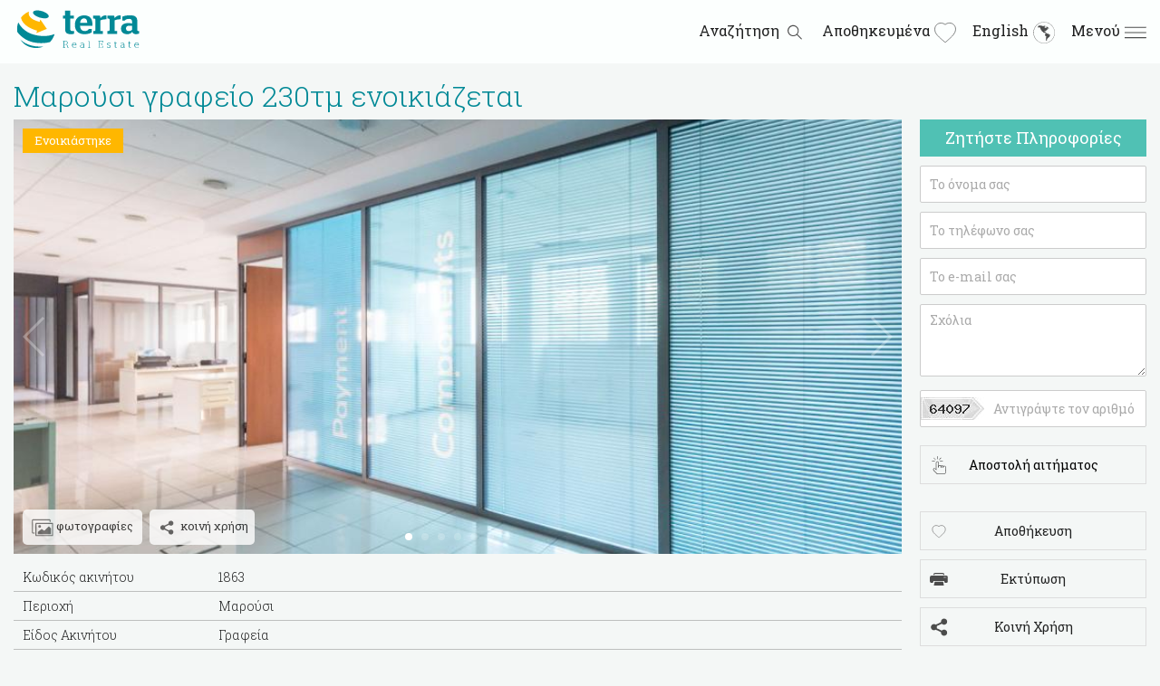

--- FILE ---
content_type: text/html; charset=utf-8
request_url: https://www.terraproperty.gr/epaggelmatikoi-xoroi/enoikiaseis/marousi-grafeio-230tm-enoikiazetai-1863/
body_size: 22781
content:
<!DOCTYPE html>
<html lang="el">
<head>
<meta name="viewport" content="width=device-width, initial-scale=1.0, maximum-scale=1.0, user-scalable=no">
<meta http-equiv="Content-Type" content="text/html; charset=utf-8">
<title>Μαρούσι γραφείο 230τμ ενοικιάζεται - Terra Real Estate</title>
<meta name="description" content="Βόρεια προάστια Αθηνών, στο Μαρούσι, ενοικιάζεται γραφείο 230 τ.μ σε πολύ καλό σημείο με εύκολη πρόσβαση. Το γραφείο είναι 1ου ορόφου και διαθέτει διαμορφωμένους κλειστούς και ανοιχτούς χώρους εργασίας, σύγχρονες εγκαταστάσεις και θέσεις στάθμευσης.">
<meta name="keywords" content="Μαρούσι γραφείο 230τμ ενοικιάζεται">
<meta name="msvalidate.01" content="9D8807B74CE0BF6CFA87219D93339904">
<meta name="yandex-verification" content="623c9640dfc8d605">
<meta name="Robots" content="index,follow">
<meta name="Revisit-after" content="14 days">

    <link rel="canonical" href="https://www.terraproperty.gr/epaggelmatikoi-xoroi/enoikiaseis/marousi-grafeio-230tm-enoikiazetai-1863/">



<link rel="shortcut icon" href="https://www.terraproperty.gr/images/favicon.png" type="image/png">

<!-- Twitter Card data -->
<meta name="twitter:title" content="Μαρούσι γραφείο 230τμ ενοικιάζεται">
<meta name="twitter:description" content="Βόρεια προάστια Αθηνών, στο Μαρούσι, ενοικιάζεται γραφείο 230 τ.μ σε πολύ καλό σημείο με εύκολη πρόσβαση. Το γραφείο είναι 1ου ορόφου και διαθέτει διαμορφωμένους κλειστούς και ανοιχτούς χώρους εργασίας, σύγχρονες εγκαταστάσεις και θέσεις στάθμευσης.">
<meta name="twitter:image" content="https://www.terraproperty.gr/files/media/5390.jpg">

<!-- Facebook Card data -->
<meta property="fb:admins" content="810859742,100001903443631">
<meta property="fb:app_id" content="1655660981420411">

<meta property="og:type" content="article">
<meta property="og:site_name" content="Terra Real Estate">
<meta property="og:url" content="https://www.terraproperty.gr/epaggelmatikoi-xoroi/enoikiaseis/marousi-grafeio-230tm-enoikiazetai-1863/">
<meta property="og:title" content="Μαρούσι γραφείο 230τμ ενοικιάζεται">
<meta property="og:description" content="Βόρεια προάστια Αθηνών, στο Μαρούσι, ενοικιάζεται γραφείο 230 τ.μ σε πολύ καλό σημείο με εύκολη πρόσβαση. Το γραφείο είναι 1ου ορόφου και διαθέτει διαμορφωμένους κλειστούς και ανοιχτούς χώρους εργασίας, σύγχρονες εγκαταστάσεις και θέσεις στάθμευσης.">
<meta property="og:image" content="https://www.terraproperty.gr/files/media/5390.jpg">
<meta property="og:image:width" content="1440">
<meta property="og:image:height" content="960">
<!-- End of Card data -->


<style type="text/css" media="all">

	html, body {width:100%; height:100%; margin:0px; padding:0px; border:0px;}

	body, td, div {font-family: 'Roboto Slab', serif; font-size:14px; line-height:21px; color: #202121; text-align:left;}

	body {background-color:#f4f7f6;}
	
	input, select, textarea, button {font-family: 'Roboto Slab', serif; -webkit-box-sizing: border-box; -moz-box-sizing: border-box; box-sizing: border-box;}
	
	h1 {color:#008996; font-size:32px; font-weight:300; line-height:32px; margin:0; padding:0;}
	h2 {color:#008996; font-size:28px; font-weight:300; line-height:28px;}
	h3 {color:#008996; font-size:20px; font-weight:300; line-height:25px;}
	h4 {color:#008996; font-size:16px; font-weight:300; line-height:22px;}

	@-webkit-keyframes fadein {
		0% {
			opacity: 0;
		}
		
		50% {
			opacity: 0;
		}
		
		100% {
			opacity: 1;
		}
	}
		
	.icon16x16 {width:16px; height:16px; border:none; vertical-align:middle;}
	.icon24x24 {width:24px; height:24px; border:none; vertical-align:middle;}
	.icon32x32 {width:32px; height:32px; border:none; vertical-align:middle;}
	.icon48x48 {width:48px; height:48px; border:none; vertical-align:middle;}

	#contentbox {background:#F4F7F6; margin-top:70px;}
	
	div.menu {display:inline-block;}

	a:link, a:visited, a:active {color: #008996; text-decoration: none;}
	a:hover {color: #008996;}

	a.menu:link, a.menu:visited, a.menu:active {color: #212121; text-decoration: none; transition: color 1s linear; font-size:14px; line-height:14px;}
	a.menu:hover, a.menu:active {color: #FFB700; transition: color 1s linear;}

	a.menu_selected:link, a.menu_selected:visited, a.menu_selected:active {color: #FFB700; text-decoration: none; transition: color 1s linear; font-size:14px; line-height:14px;}
	a.menu_selected:hover, a.menu_selected:active {color: #FFB700; transition: color 1s linear;}

	a.basket:link, a.basket:visited, a.basket:active {color: #FFFFFF; text-decoration: none; transition: color 1s linear;}
	a.basket:hover, a.basket:active {color: #FFB700; transition: color 1s linear;}

	a.propertyoptions:link, a.propertyoptions:visited, a.propertyoptions:active {color: #202121; text-decoration: none; transition: color 1s linear;}
	a.propertyoptions:hover, a.propertyoptions:active {color: #008996; transition: color 1s linear;}
	
	div.mobilemenu {padding:5px; text-align:left;}
	
	a.mobilemenu:link, a.mobilemenu:visited, a.mobilemenu:active {color: #202121; font-size:14px; text-decoration: none; transition: color 1s linear;}
	a.mobilemenu:hover, a.mobilemenu:active {color: #008996; transition: color 1s linear;}

	a.mobilemenu_selected:link, a.mobilemenu_selected:visited, a.mobilemenu_selected:active {color: #008996; font-size:14px; text-decoration: none; transition: color 1s linear;}
	a.mobilemenu_selected:hover, a.mobilemenu_selected:active {color: #008996; transition: color 1s linear;}
	
	#footer {}
	
	#footer a.contact:link, #footer a.contact:visited, #footer a.contact:active {color: #202121; font-weight:400; font-size:20px; text-decoration: none; transition: color 1s linear;}
	#footer a.contact:hover, #footer a.contact:active {color: #008996; font-weight:400; transition: color 1s linear;}
	
	#footer a:link, #footer a:visited, #footer a:active {color: #202121; font-weight:400; font-size:12.5px; text-decoration: none; transition: color 1s linear;}
	#footer a:hover, #footer a:active {color: #008996; font-weight:400; transition: color 1s linear;}

	#footer a.selected:link, #footer a.selected:visited, #footer a.selected:active {color: #008996; font-weight:400; font-size:12.5px; text-decoration: none; transition: color 1s linear;}
	#footer a.selected:hover, #footer a.selected:active {color: #008996; font-weight:400; transition: color 1s linear;}
	
	#footer ul {list-style-type: none; padding:0px; margin:0px;}
	#footer li {padding-bottom:5px;}

	.round_div {background-color:#ffffff; border:none; opacity:0.8; border-radius:5px; padding:7px; display:inline-block; margin-right:5px;}
	.round_div:hover {opacity:1;}
	.round_div a {text-decoration:none; color:#202121; font-size:13px;}
	
	a.rightmenu:link, a.rightmenu:visited, a.rightmenu:active {color: #212120; text-decoration: none; transition: color 1s linear; font-size:13px;}
	a.rightmenu:hover, a.rightmenu:active {color: #008996; transition: color 1s linear;}

	a.rightmenu_selected:link, a.rightmenu_selected:visited, a.rightmenu_selected:active {color: #008996; text-decoration: none; transition: color 1s linear; font-size:13px;}
	a.rightmenu_selected:hover, a.rightmenu_selected:active {color: #008996; transition: color 1s linear;}

	#sorting {-webkit-appearance: none;}
	#sorting {font-family: 'Roboto Slab', serif; font-size:12px; color: #888888; padding:2px; border:none; background:none;}

	.filter_button_container {border:1px solid #BBBBBB; padding:3px;}
	.filter_button_container:hover {background:#eeeeee;}

	.filter_rows {width:100%; padding:10px 0px 10px 0px;}
	.filter_option {width:100%; padding:3px 0px 3px 0px;}
	
	/* .filter_keys {border-bottom:1px solid #dddddd;  border-top:1px solid #dddddd;} */
	
	.filter_option label {cursor:pointer;}
	.filter_option label:hover {color:#333;}
	
	.filter_option select {font-family: 'Roboto Slab', serif; font-size:14px; line-height:14px; padding:5px; background-color:#ffffff; border:1px solid #cccccc; border-radius:2px; -moz-box-shadow:inset 1px 1px 2px #DDDDDD; box-shadow:inset 1px 1px 2px #DDDDDD;}
	
	.filter_option select {width:100%;}
	
	.filter_title {font-size:16px; color:#008996; margin:5px 0px 5px 0px; text-align:left;}
	.filter_clearer {float:right;}
	.filter_clearer a {color:#ff6600; text-decoration:none; font-size:12px;}
	
	.filter_counter {float:right; width:35px; text-align:right;}

	.mylistoptions {text-align:left; margin-bottom:10px;}
	.mylistoption {display:inline-block; width:170px; margin:0 10px 0 0; font-size:13px;}

	 a.property_name:link,  a.property_name:visited,  a.property_name:active {color: #008996; text-decoration: none; font-weight:normal; font-size:20px;}
	 a.property_name:hover {color: #007580; text-decoration: none; transition: color 1s linear;}
	 a.property_name:active {color: #007580; text-decoration: none; transition: color 1s linear;}

	.spacer {padding:0px;}
	 
	.tooltip{
		display: inline;
		position: relative;
	}

	.tooltip:hover:after{
		background: #65C7CE;
		bottom: 36px;
		color: #fff;
		content: attr(title);
		left: 0;
		padding: 5px 15px;
		position: absolute;
		z-index: 98;
		/* width: 220px; */
	}

	.tooltip:hover:before{
		border: solid;
		border-color: #65C7CE transparent;
		border-width: 6px 6px 0 6px;
		bottom: 30px;
		content: "";
		left: 50%;
		position: absolute;
		z-index: 99;
	}
	
	.value_rows {
		background-color: none; border-bottom:1px solid #bdbfbe;
	}
	
	.shareitdiv {padding:5px 0px 5px 10px;}

	/*
	.value_rows {
		background-color: none;
	}
	.value_rows:nth-child(odd) {
		background-color: #dddddd;
	}
	.value_rows:nth-child(even) {
		background-color: none;
	}
	*/
	
	.clean_button {border:1px solid #BBBBBB; padding:10px; background:none;}
	.clean_button:hover {background:#eeeeee;}
	
	.status_tag {float: left; position: absolute; font-size:13px; left: 10px; top: 10px; z-index: 200; background-color: #FFB700; padding: 3px 13px; color: #FFFFFF; font-weight: normal;}

	.overpic_tag {float: left; position: absolute; left: 0px; bottom: 0px; z-index: 201; background: none; padding: 10px; color: #FFFFFF; font-weight: normal;}
	
	.right_title {text-align:center; padding:10px; font-size:18px; color:#ffffff; font-weight:normal; background-color:#50c1b4; margin-bottom:10px;}

	.basket_count {
	   float: right;
	   position: absolute;
	   top: 0px;
	   right: 0px;
	   z-index: 200;
	   margin-top:10px;
	   text-align: center;
	}
	
	.basket_count_cycle {
	   display: block;
	   background: #ff6600;
	   text-align: center;
	   padding:3px;
	   border-radius:6px;
	   -moz-border-radius:6px;
	   color: #333333;
	   font-weight: bold;
	   font-size:12px;
	   line-height:12px;
	   width:12px;
	   height:12px;
	}

	.prop_area {width:200px; display:inline-block;}
	.prop_id {margin-left:10px; margin-right:10px; width:160px; display:inline-block;}
	.prop_price {width:160px; display:inline-block;}
	
	.icon-scroll,
	.icon-scroll:before {
	  position: absolute;
	  left: 50%;
	}
	.icon-scroll {
	  width: 40px;
	  height: 60px;
	  margin-left: -20px;
	  top: 50%;
	  margin-top: -35px;
	  -webkit-box-shadow: inset 0 0 0 2px #fff;
			  box-shadow: inset 0 0 0 2px #fff;
	  border-radius: 25px;
	}
	.icon-scroll:before {
	  content: '';
	  width: 8px;
	  height: 8px;
	  background: #fff;
	  margin-left: -4px;
	  top: 8px;
	  border-radius: 4px;
	  -webkit-animation-duration: 1.5s;
			  animation-duration: 1.5s;
	  -webkit-animation-iteration-count: infinite;
			  animation-iteration-count: infinite;
	  -webkit-animation-name: scroll;
			  animation-name: scroll;
	}
	@-webkit-keyframes scroll {
	  0% {
		opacity: 1;
	  }
	  100% {
		opacity: 0;
		-webkit-transform: translateY(46px);
				transform: translateY(46px);
	  }
	}
	@keyframes scroll {
	  0% {
		opacity: 1;
	  }
	  100% {
		opacity: 0;
		-webkit-transform: translateY(46px);
				transform: translateY(46px);
	  }
	}
	
	#back-to-top {
		position: fixed;
		bottom: 40px;
		right: 40px;
		z-index: 9999;
		width: 32px;
		height: 32px;
		text-align: center;
		line-height: 30px;
		background: #a2a2a2;
		color: #fff;
		cursor: pointer;
		border: 0;
		border-radius: 5px;
		text-decoration: none;
		transition: opacity 0.2s ease-out;
		opacity: 0;
	}
	#back-to-top:hover {
		background: #50c1b4;
		color: #fff;
	}
	#back-to-top.show {
		opacity: 1;
	}
	
	.found_count {float:left; padding:10px;}
	
	.view_more_box {display:inline-block; max-width:300px; cursor:pointer; background:#ffffff; border:1px solid #ccc; opacity:1; transition: opacity 1s linear; text-align:center; border-radius:2px;}
	.view_more_box:hover { opacity:0.7; transition: opacity 1s linear;}
	
	a.view_more {display:inline-block; color:#202121; text-align:center; padding:10px;}
	a.view_more:hover {color:#008996;}

	/* .view_all {width:50%; max-width:300px; margin:0 auto; cursor:pointer; color:#008996; padding:10px; text-align:center; margin-bottom:10px; opacity:0.7; transition: opacity 1s linear; background:url(https://www.terraproperty.gr/images/whitearrow.png) center top no-repeat #FFFFFF;}
	*/
	
	div.view_all {display:inline-block; max-width:300px; cursor:pointer; background:#ffffff; border:1px solid #ccc; opacity:1; transition: opacity 1s linear; text-align:center; border-radius:2px;}
	div.view_all:hover { opacity:0.7; transition: opacity 1s linear;}
	a.view_all {display:inline-block; color:#202121; text-align:center; padding:10px;}
	a.view_all:hover {color:#008996;}

	@media screen and (max-width:500px) {
		.view_all {width:95%;}
	}

	.gallery {font-size: 0; text-align:left;}
	.gallery div.thumb {width:310px; height:207px; margin:0px 10px 10px 0px; display:inline-block; transition: all 0.5s linear; background-position:center center; background-repeat:no-repeat; background-size:100% auto; opacity:1.0; -webkit-tap-highlight-color:transparent;}
	.gallery div.thumb:hover {opacity:0.8; transition: all 0.5s linear; background-size:110% auto;}


	.value_rows_title {float:left; width:20%; padding:5px 10px 5px 10px; font-weight:300;}
	.value_rows_value {float:left; width:60%; padding:5px 10px 5px 10px; font-weight:300;}

	.property_pic {width:100%; height:480px; background-size:cover; position: relative;}

	.newbutton {
	  position: relative;
	  padding: 10px 40px;
	  text-align: center;
	  border:1px solid #ddd;
	  font-size:14px;
	  line-height: 21px;
	  margin-top:10px;
	  background:none;
	}
	.newbutton:hover {background:#ffffff;}

	.newbutton img {
	  position: absolute;
	  left:10px;
	  top:50%;
	  width:20px;
	  height:20px;
	  transform: translateY(-50%);
	}
	
	
	.search_text {-webkit-appearance: none;}
	.search_text, .search_category, .search_button  {width:100%; border:none; background:none; font-family: 'Roboto Slab', serif; font-size:13px; line-height:13px;}
	.search_text {width:96%;}
				
	.sqfact {display:inline-block; width:32%; margin:0.5%; text-align:left; vertical-align:top;}
	.homecat {float:left; width:24%; margin:0.5%; text-align:left; min-height:350px; background-color:#ffffff;}
	
	.homespot {width:100%; height:100%; background:url('https://www.terraproperty.gr/images/ellipsis.gif') #008996 center center no-repeat;}
	.homespot_briefbox {padding:30px 10px; width:600px; color:#ffffff;}

	.homespot_brieftitle {font-size:38px; line-height:42px; font-weight:500; color:#ffffff; letter-spacing:-0.05em;}
	.homespot_briefdesc {font-size:22px; line-height:32px; margin:12px 0px 15px 0px; font-weight:normal; color:#ffffff;}
	
	.optionicons {opacity:0.6; transition: opacity 1s linear;}
	.optionicons:hover {opacity:1; transition: opacity 1s linear;}
	
	.socialicons {width:32px; height:32px; border:0px; vertical-align:middle; opacity:0.8; transition: opacity 1s linear;}
	.socialicons:hover {opacity:1; transition: opacity 1s linear;}
	
	.newsletter_email {border-radius:3px 0px 0px 3px; width:270px; border:none; padding:10px;}
	.newsletter_button {border-radius:0px 5px 5px 0px; padding:10px; background-color:#48C5B6; border:none; color:#fff;}

	#mobile_info {position:fixed; width:100%; height:100%; top:70px; left:0px; background:#f4f7f6; z-index:999; display:none; overflow-y:scroll; -webkit-overflow-scrolling: touch;}
	#mobile_search {position:fixed; width:100%; top:70px; left:0px; background:#F5F5F5; display:none; z-index:998;}
	#mobile_share {position:fixed; width:100%; height:100%; top:0px; left:0px; background:#f4f7f6; z-index:1000; display:none; overflow-y:scroll; -webkit-overflow-scrolling: touch;}
	#mobile_orderby {position:fixed; width:100%; height:100%; top:0px; left:0px; background:#f4f7f6; z-index:1001; display:none; overflow-y:scroll; -webkit-overflow-scrolling: touch;}
	#mobile_basket {position:fixed; width:100%; top:70px; left:0px; background:#f4f7f6; display:none; z-index:997;}

	.search_text_container {float:left; width:75%; background-color:#FFFFFF; border-radius:3px 0px 0px 3px;}
	.search_category_container {float:left; width:15%; background-color:#f5f5f5; border-left:1px solid #50c1b4; -webkit-box-sizing: border-box; -moz-box-sizing: border-box; box-sizing: border-box;}
	.search_button_container {float:left; width:10%; text-align:right; border-radius:0px 3px 3px 0px; background-color:#50c1b4;}

	.facts_why {float:left; width:25%; height:230px; margin:0; text-align:left; background:url(https://www.terraproperty.gr/images/talkline.png) right center no-repeat; vertical-align:middle;}
	.facts_points {float:right; width:73%; height:230px; overflow:hidden;}
	.facts_point {float:left; width:30%; margin:1%; opacity:0; text-align:center; background:#EFEFF0;}

	p.fact_title {font-size:22px;}
	p.fact_brief {font-size:15px;}
				
	.removecont {display:inline-block; vertical-align:bottom; margin:10px 0px 0px 0px;}
	.addcont {display:inline-block; vertical-align:bottom; margin:10px 0px 0px 0px;}
	
	.listpropdiv_pic {position: relative;}

	.fieldbox {margin-bottom:10px; text-align:left;}

	.form_label {width:100%; display:block; margin:5px 0px 3px 0px; font-size:12px; font-weight:300;}
	.form_text {font-family: 'Roboto Slab', serif; font-size:14px; line-height:14px; padding:10px; background-color:#ffffff; border:1px solid #cccccc; border-radius:2px;}
	.form_select {font-family: 'Roboto Slab', serif; font-size:14px; line-height:14px; padding:10px; background-color:#ffffff; border:1px solid #cccccc; border-radius:2px;}
	.form_number {font-family: 'Roboto Slab', serif; font-size:14px; line-height:14px; padding:10px; background-color:#ffffff; border:1px solid #cccccc; border-radius:2px;}
	.form_textarea {font-family: 'Roboto Slab', serif; font-size:14px; height:80px; line-height:14px; padding:10px; background-color:#ffffff; border:1px solid #cccccc; border-radius:2px;}
	.form_button {font-family: 'Roboto Slab', serif; font-size:14px; line-height:14px; padding:12px; background:#49c5b6; color:#ffffff; border:1px solid #cccccc; border-radius:2px;}

	.form_text, .form_select, .form_textarea, .form_button {width:90%; margin:0;}
	.form_number {width:50%; margin:0;} 

	ul.quick {
		list-style: none;
		margin:0px;
		padding:0px;
		white-space: nowrap;
		overflow-x: auto;
		text-align:left;
		vertical-align:middle;
	}
	ul.quick li {display:inline-block; width:23%; margin:1%; border:1px solid #e8e8e8; background: #f8f8f8; border-radius: 2px; overflow:hidden; padding:20px; box-sizing: border-box; text-align:center; vertical-align:middle; cursor:pointer;}
	ul.quick li:hover {
		-webkit-box-shadow: 0 0 7px rgba(153,153,153,0.4);
		box-shadow: 0 0 7px rgba(153,153,153,0.4);
	}
	ul.quick li a {font-size:13px; line-height:18px; color:#202121; text-decoration:none; vertical-align:middle;}


	#header {
		position: fixed;
		top: 0;
		left:0px;
		z-index: 1000;
		width:100%;
		height:70px;
		background-color:#FCFFFE;
		box-shadow: none;
		-moz-box-shadow: none;
		-webkit-box-shadow: none;
	}

	#header.stick {
		position: fixed;
		top: 0;
		left:0px;
		z-index: 1000;
		/*
		box-shadow: 1px 1px 1px #333;
		-moz-box-shadow: 1px 1px 1px #333;
		-webkit-box-shadow: 1px 1px 1px #333;
		*/
	}

	::placeholder { /* Chrome, Firefox, Opera, Safari 10.1+ */
		color: #aaa;
		opacity: 1; /* Firefox */
	}

	:-ms-input-placeholder { /* Internet Explorer 10-11 */
		color: #aaa;
	}

	::-ms-input-placeholder { /* Microsoft Edge */
		color: #aaa;
	}
	
	.property_listing {position:relative; width:100%; min-height:180px; background:#FCFFFE; margin-bottom:15px; display:block;}

	.listpropdiv_options {width:100%; position: absolute; right: 10px; bottom: 10px; z-index: 200; text-align:right; margin:0px; padding:0px;}
	
	.header_spacing {padding:10px 0px 10px 0px;}

	.quarter {width:24%; display:inline-block; vertical-align:top; color:#202121;}
	.third {width:32%; display:inline-block; vertical-align:top; color:#202121;}
	.half {width:48%; display:inline-block; vertical-align:top; color:#202121;}

	#popular_searches ul {list-style-type: none; padding:0px; margin:0px;}
	#popular_searches li {padding-bottom:5px;}
	

	.header_left {float:left; width:48%;}
	.header_right {float:right; width:48%; height:46px;}
	
	.header_right a {text-decoration:none; color:#202121; font-weight:normal; font-size:16px;}
	.header_right a span {margin-left:5px; margin-right:5px;}
	
	.menudiv {display:inline-block; vertical-align:middle; width:32px; height:32px; text-align:right;}
	
	h1.big {font-size:48px; line-height:49px; color:#FFFFFF; font-weight:300; text-align:center; margin-bottom:30px;}
	.big_subtitle {font-size:28px; line-height:32px; font-weight:300; color:#FFFFFF; text-align:center;}

	h1.big span {background-color: rgba(0, 0, 0, 0.5); padding:5px;}
	.big_subtitle span {background-color: rgba(0, 0, 0, 0.5); padding:5px;}
	
	.bigspot {width: 100%; height:85%; margin-top:70px; text-align:center; display: table;}
	
	h2.homecat_title {font-size:20px; font-weight:400; color:#202121; margin-bottom:10px;}
	.homecat_brief {font-size:14px; font-weight:300; min-height:110px;}
	.homecat a {color:#202121;}
	
	.listpropdiv_text h2 {padding:0px; margin:0px;}
	
	/* Desktop */
	
	@media screen and (min-width:1280px)  {

		.device_maxwidth {width:1250px;}
		.no_desktop, .no_desktop * {display: none !important;}
		.mobile_only, .mobile_only * {display: none !important;}
		.tablet_only, .tablet_only * {display: none !important;}
		#column_left {width:980px; float:left;}
		#column_right {width:250px; margin-left:20px; float:right;}
		.listpropdiv_pic {float:left; width:310px; height:207px; margin-right:15px;}
	
					
		.gallery_container {padding:10px;}
		
		#mobile_search {height:115px;}
		
		/*
		.header_left {padding-left:10px;}
		.header_right {padding-right:10px;}
		*/
		
		.homecat_brief {font-size:13px;}

		.found_count {float:left; width:750px; padding:10px 10px 10px 0px;}
		
		.menudiv {width:auto; margin-left:10px;}
		
		.desktop-align-right {text-align:right;}
		.desktop-align-center {text-align:center;}
		.desktop-align-left {text-align:left;}

		.desktop-30p {display:initial; float:left; width:30%;}
		.desktop-70p {display:initial; float:left; width:70%;}

	}
	
	@media screen and (min-width:1367px)  {
		.device_maxwidth {width:1300px;}
		#column_left {width:980px; float:left;}
		#column_right {width:300px; margin-left:20px; float:right;}

			}
	
	/* Tablet & Mobile */
	
	@media screen and (max-width: 979px), screen and (max-width: 500px) {
		.make100 {width:100%; display:inline-block;}
		.make50 {width:50%; float:left;}
		.make33 {width:33.3%; float:left;}
		.make0 {width:0%; float:left; display:none;}

		.make-align-left {text-align:left;}
		.make-align-center {text-align:center;}
		.make-align-right {text-align:right;}
	}

	/* Tablet */
	@media screen and (max-width: 1279px)  {
		.device_maxwidth {width:100%;}
		.no_tablet, .no_tablet * {display: none !important;}
		.desktop_only, .desktop_only * {display: none !important;}
		.mobile_only, .mobile_only * {display: none !important;}
		#column_left {width:100%; display:inline-block;}
		#column_right {width:100%; display:inline-block;}

		.listpropdiv_pic {float:left; width:332px; height:220px; margin-right:15px;}

		.homespot_brieftitle {font-size:30px; font-weight:bold; line-height:38px;}
		.homespot_briefdesc {font-size:18px; line-height:22px;}

		.found_count {padding:10px 10px 10px 0px;}
		
		.gallery {text-align:left;}
		.gallery div.thumb {width:300px; height:200px; margin:0px 7px 7px 0px;}
		
		.search_text_container {width:63%;}
		.search_category_container {width:25%;}
		.search_button_container {width:12%;}
		
		.form_number {width:50%; margin:0;} 

		.mylistoptions {text-align:left; margin-bottom:10px;}
		.mylistoption {width:170px; margin:0 10px 0 0;}
		
		.quarter {width:47%; display:inline-block; vertical-align:top; color:#202121;}
		.half {width:47%; display:inline-block; vertical-align:top; color:#202121;}

		.spacer {padding:10px;}

		/* Tablet Vertical View */
		@media screen and (orientation:portrait) {

			.header_spacing {padding:10px}
		}
		
		.tablet-align-left {text-align:left;}
		.tablet-align-center {text-align:center;}
		.tablet-align-right {text-align:right;}

		
		.filter_button_container {margin-left:5px; margin-right:5px;}
	}

	/* Mobile */
	@media screen and (max-width: 500px)  {
		
		ul.quick li {width:75%; text-overflow: ellipsis;}
		
		#footer .quarter ul li {padding-top:10px;}

		.prop_area {width:100%; display:inline-block; margin-bottom:10px; }
		.prop_id {width:140px; display:inline-block; margin-left:5px;}
		.prop_price {width:160px; display:inline-block;}
		
		h1.big {font-size:32px; line-height:43px;}
		
		h1.big span {display: inline; background-color: rgba(0, 0, 0, 0.5); padding:0px;}
		.big_subtitle {width:90%; margin:0 auto; font-size:22.5px; line-height:30px;}
		.big_subtitle span {display: inline; background-color: rgba(0, 0, 0, 0.5); padding:0px;}
		
		.device_maxwidth {width:100%;}
		.no_mobile, .no_mobile * {display: none !important;}
		.desktop_only, .desktop_only * {display: none !important;}
		.tablet_only, .tablet_only * {display: none !important;}
		
		.spacer {padding:10px;}
		
		.view_more_box {width:70%;}
			
		.bigspot {width: 100%; height:70%;}
		
		.socialicons {width:42px; height:42px;}
		
		.mylistoptions {text-align:center; margin-bottom:0px;}
		.mylistoption {width:100%; margin:0 0 10px 0;}
		
		.newsletter_email {border-radius:3px 0px 0px 3px; width:220px; border:none; padding:10px;}
		.newsletter_button {border-radius:0px 5px 5px 0px; padding:10px; background-color:#48C5B6; border:none; color:#fff;}

		
		.homespot_brieftitle {font-size:20px; font-weight:bold; line-height:28px;}
		.homespot_briefdesc {font-size:14px; line-height:18px;}
		
		.search_text_container {width:53%;}
		.search_category_container {width:35%;}
		.search_button_container {width:12%;}

		.header_spacing {padding:10px}
		.homespot {width:100%; height:310px; margin-top:70px;}
		#column_left {width:100%; display:inline-block;}
		#column_right {width:100%; display:inline-block;}
		
		p.fact_title {font-size:17px;}
		p.fact_brief {font-size:13px;}


		
		.fieldbox {text-align:center; padding-bottom:5px; margin:0px;}
		
		/*
		.form_text, .form_select, .form_textarea, .form_button {width:98%; margin:0% 1% 0% 1%;}
		.form_number {width:98%; margin:0% 1% 0% 1%;} 
		.form_label {width:98%; margin:0% 1% 1% 1%; text-align:left;} 
		*/
		.form_label {text-align:left;} 
		
		.listpropdiv_pic {display: table; width:100%; height:213px;}
		.listpropdiv_text {display: table; width:100%;}
		
	
		.property_pic {width:100%; height:213px;}
		
		h1 {padding:10px;}
		
		.found_count {float:left; width:90%; padding:0px 10px 10px 10px;}
		
		/* .filter_option {font-size:130%; padding:10px 0px 10px 0px;} */
		.filter_clearer a {font-size:15px;}
		.filter_title {font-size:17px;}
		
		.facts_why {float:left; width:50%; height:250px; margin:0; text-align:left; background:url(https://www.terraproperty.gr/images/talkline.png) right center no-repeat; vertical-align:middle;}
		.facts_points {float:right; width:50%; height:250px; overflow:hidden;}
		.facts_point {float:left; width:90%; margin:1%; opacity:1; text-align:center;}

		.gallery div.thumb {width:100%; height:210px; margin:2px 0px;}

		.quarter {width:90%; margin:5%; display:inline-block; vertical-align:top; color:#202121;}
		.third {width:90%; margin:5%; display:inline-block; vertical-align:top; color:#202121;}
		.half {width:90%; margin:5%; display:inline-block; vertical-align:top; color:#202121;}
		
		.value_rows_title {width:30%;}
		.value_rows_value {width:50%;}

		.sqfact {display:inline-block; width:98%; margin:1%;}
		.homecat {float:none; display:inline-block; width:98%; margin:1%;}
		
		.property_pic {height:250px;}
		.filter_button_container {margin-left:5px; margin-right:5px;}
		
		.mobile-align-left {text-align:left;}
		.mobile-align-center {text-align:center;}
		.mobile-align-right {text-align:right;}

		
		/* Mobile Horizontal View */
		@media screen and (orientation:landscape) {
			.homespot {width:100%; height:220px; margin-top:70px;}
		}
	}
</style>
	
<!-- Link Swiper's CSS -->
<link rel="stylesheet" href="https://www.terraproperty.gr/library/jquery-swiper-3.3.1/css/swiper.min.css">

<style>
.swiper-container {
	width: 100%;
	height: 100%;
}
.swiper-slide {
	text-align: center;
	font-size: 18px;
	background: #fff;

	/* Center slide text vertically */
	display: -webkit-box;
	display: -ms-flexbox;
	display: -webkit-flex;
	display: flex;
	-webkit-box-pack: center;
	-ms-flex-pack: center;
	-webkit-justify-content: center;
	justify-content: center;
	-webkit-box-align: center;
	-ms-flex-align: center;
	-webkit-align-items: center;
	align-items: center;
}

.swiper-button-prev,.swiper-button-next {opacity:0.3; transition: opacity 0.5s linear;}
.swiper-button-prev:hover, .swiper-button-next:hover {opacity:1; transition: opacity 0.5s linear;}

</style>

<link type="text/css" rel="stylesheet" href="https://www.terraproperty.gr/library/jquery-lightgallery-1.2.22/css/lightgallery.css">
<style>
.lg-toolbar {background:none;}
.lg-next, .lg-prev {opacity:0.3; transition: opacity 0.5s linear;}
.lg-next:hover,.lg-prev:hover {opacity:1; transition: opacity 0.5s linear;}
</style>

<style>
	/* Print */

	@media only screen {
		.print-only, .print-only * {display: none;}
		.no-print, .no-print * {}
	}

	@media only print {
		#contentbox {background:#FFFFFF; margin-top:0px;}
		.no-print, .no-print * {display: none;}
		.print-only, .print-only * {}
		/* div {page-break-inside: avoid;} */
	}

	@media only print {
		.device_maxwidth {width:780px;}	
		.property_listing {position:relative; width:100%; min-height:180px; background:#e9e9e9; margin-bottom:15px; display:inline-block;}
		.listpropdiv_pic {float:left; width:315px; height:220px; margin-right:15px; position: relative;}
		.listpropdiv_options {width:100%; position: absolute; right: 0px; bottom: 0px; z-index: 200; text-align:right; margin:0px; padding:0px;}
	}
	
</style>

<!-- jquery -->
<script src="https://www.terraproperty.gr/library/jquery-1.8.3.min.js"></script>

<!-- Google tag (gtag.js) -->
<script async src="https://www.googletagmanager.com/gtag/js?id=G-1MRT5Z3JCQ"></script>
<script>
  window.dataLayer = window.dataLayer || [];
  function gtag(){dataLayer.push(arguments);}
  gtag('js', new Date());
 
  gtag('config', 'G-1MRT5Z3JCQ');
  gtag('config', 'UA-28985976-1');
  
</script>

</head>
<body>


<script type="application/ld+json">
{
	"@context": "http://schema.org",
	"@type": "WebPage",
	"url": "https://www.terraproperty.gr/epaggelmatikoi-xoroi/enoikiaseis/marousi-grafeio-230tm-enoikiazetai-1863/",
	"name": "Terra Real Estate - Μαρούσι γραφείο 230τμ ενοικιάζεται",
	"description": "Βόρεια προάστια Αθηνών, στο Μαρούσι, ενοικιάζεται γραφείο 230 τ.μ σε πολύ καλό σημείο με εύκολη πρόσβαση. Το γραφείο είναι 1ου ορόφου και διαθέτει διαμορφωμένους κλειστούς και ανοιχτούς χώρους εργασίας, σύγχρονες εγκαταστάσεις και θέσεις στάθμευσης.",
	"image": "https://www.terraproperty.gr/images/favicon.png",
    "potentialAction": {
      "@type": "SearchAction",
      "target": "https://www.terraproperty.gr/?category=search&keywords={search_term_string}",
      "query-input": "required name=search_term_string"
    }
}
</script>

<script type="application/ld+json">
{
	"@context": "http://schema.org",
	"@type": "RealEstateAgent",
	"name": "Terra Real Estate",
	"image": "https://www.terraproperty.gr/images/favicon.png",
	"address": "12 Laertou & Lassani St., Athens 12123, Greece",
	"telephone": "+302108322007",
	"paymentAccepted": "Cash, Credit Card, Wire Transfer",
	"priceRange": "$$$"
}
</script>

<!-- Loading -->

<style scoped>
	.apploading {
		position: fixed;
		left: 0px;
		top: 0px;
		width: 100%;
		height: 100%;
		z-index: 9999;
		background: #f5f5f5;
	}
	.signal {
		border: 5px solid #008996;
		border-radius: 30px;
		height: 30px;
		left: 50%;
		margin: -15px 0 0 -15px;
		opacity: 0;
		position: absolute;
		top: 50%;
		width: 30px;
	 
		animation: pulsate 1s ease-out;
		animation-iteration-count: infinite;
	}

	@keyframes pulsate {
		0% {
		  transform: scale(.1);
		  opacity: 0.0;
		}
		50% {
		  opacity: 1;
		}
		100% {
		  transform: scale(1.2);
		  opacity: 0;
		}
	}

</style>
	
<div class="apploading">
	<div class="signal"></div>
</div>

<script>

$(window).on('load', function () {
	$(".apploading").fadeOut("slow");
});

</script>




<div id="header-anchor"></div>
<div id="header" class="no-print">
	<div class="device_maxwidth" style="margin:0 auto;">
		<div class="header_spacing">

			<div class="header_left">
				<a href="https://www.terraproperty.gr/" style="color:white;"><img src="https://www.terraproperty.gr/images/logo-dark.svg" style="width:142px; height:44px; border:0px;" alt="Terra Real Estate"></a>
			</div>
			
			<div class="header_right">
				<div style="margin-top:13px; text-align:right;">

					<div class="menudiv">
					<a href="#" onclick="javascript:mobilenav('mobile_search');" id="show_search" class="mobile_buttons"><span class="desktop_only">Αναζήτηση</span><img src="https://www.terraproperty.gr/images/icon-search-dark.svg" class="icon24x24" alt="Search"></a>
					</div>

					<div class="menudiv" style="position:relative;">
						<span class='basket_count'></span>
						<a href="https://www.terraproperty.gr/mylist/" class="mobile_buttons"><span class="desktop_only">Αποθηκευμένα</span><img src="https://www.terraproperty.gr/images/icon-basket-dark.svg" class="icon24x24" alt="Basket"></a>
					</div>
					
					<div class="menudiv desktop_only">
												<a href="https://en.terraproperty.gr/"><span class="desktop_only">English</span><img src="https://www.terraproperty.gr/images/globe.svg" class="icon24x24" alt="English"></a>					</div>

					<div class="menudiv">
						<a href="#" onclick="javascript:mobilenav('mobile_info');" id="show_info" class="mobile_buttons"><span class="desktop_only">Μενού</span><img src="https://www.terraproperty.gr/images/icon-menu-dark.svg" id="mobile_menu" class="icon24x24" alt="Mobile Menu"></a>
					</div>

				</div>
			</div>

			<div style='clear:both;'></div>
		</div>
	</div>
</div>

<div class="print-only">

	<div style="padding:2px;">
	
		<div style="float:left;">
		</div>

		<div style="float:right; color:#008996; text-align:right;">
			
			<img src="https://www.terraproperty.gr/images/logo-green.svg" style="width:142px; height:56px; border:0px;" alt="Terra Real Estate">

						<p>
				Λαέρτου 12 & Λασσάνη, Περιστέρι 12132<br>
				<b style="color:#FFB700;">Τ</b> 210 8322 007<br>
				<b style="color:#FFB700;">E</b> info@terraproperty.gr<br>
				<b style="color:#FFB700;">W</b> www.terraproperty.gr<br>
			</p>
			
			
		</div>

		<div style="clear:both;"></div>
	</div>
</div>

<div id="sysmsgbox" style="position:fixed; top:70px; left:0px; width:100%; background:#333; z-index:309; display:none;" class="no-print">
	<div class="device_maxwidth" style="margin:0 auto;">
		<div id="sysmsg" style="padding:10px; text-align:center; color:#fff;"></div>
	</div>
</div>

<div id="mobile_search" class="mobile_boxes no-print">
	<div class="device_maxwidth" style="margin:0 auto;">
		<div style="padding:20px 15px 20px 15px; text-align:center;">
			<form action="https://www.terraproperty.gr/" method="GET">
				<div style="background-color:#50c1b4; border-radius:3px; padding:1px;">
										
					<div class="search_text_container">
						<div style="padding:10px;">
							<input type="text" class="search_text" name="keywords" placeholder="Περιοχή, ID ακινήτου, λέξη κλειδί..." value="">
						</div>
					</div>

					<div class="search_category_container">
						<div style="padding:10px;">
							<select name="category" class="search_category">
																									<option  value="search">Όλα τα Ακίνητα</option>
									<option  value="κατοικίες">Κατοικίες</option>
									<option  value="επαγγελματικά-ακίνητα">Επαγγελματικά Ακίνητα</option>
									<option  value="οικόπεδα">Οικόπεδα</option>
									<option  value="ακίνητα-επένδυσης">Ακίνητα Επένδυσης</option>
									<option  value="φωτοβολταϊκά">Φωτοβολταϊκά</option>
									<option  value="ξενοδοχεία">Ξενοδοχεία</option>
									<option  value="βίλες-μίσθωση">Βίλες Μίσθωση</option>

								
							</select>
						</div>
					</div>
					
					<div class="search_button_container">
						<div style="padding:10px;">
							<button class="search_button"><img src="https://www.terraproperty.gr/images/icon-searchwhite.svg" style="width:13px; height:13px; border:none; vertical-align:middle;" alt="Search"></button>
						</div>
					</div>
					
					<div style="clear:both;"></div>

				</div>
			</form>
		</div>
	</div>
</div>

<div id="mobile_orderby" class="mobile_boxes no-print">

	<div style="width:100%; background:#008996;">
		<div class="device_maxwidth" style="margin:0 auto;">
		
			<div style="float:left;">
				<div style="padding:10px;">
					<div style="color:#fff; margin:0px; padding:0px; font-size: 22px; font-weight: 500; line-height: 30px; text-align: left;">Ταξινόμηση</div>
				</div>
			</div>
		
			<div style="float:right;">
				<div style="padding:10px;">
					<a id="mobile_orderby_close" href="#"><img src="https://www.terraproperty.gr/images/icon-close-dark.svg" class="icon32x32" alt="Close Sorting"></a>
				</div>
			</div>
			<div style="clear:both;"></div>
		</div>
	</div>

	<script>
	$(document).ready(function() {
		$("#mobile_orderby_close").on("click", function () {
			$("#mobile_orderby").hide();
		});
	});
	</script>
	
	<script>

		function FakeSelect(sortby) {
			$('#sorting').val(sortby).change();
			$("#mobile_orderby").hide();
		}
		

	</script>

	<div style="width:100%; background:#EFEFF0;">
		<div class="device_maxwidth" style="margin:0 auto;">
		
			<div style="padding:5px 0px 5px 0px; border-bottom:1px solid #ddd;"><a href="#" onClick="FakeSelect('date')">Ημερομηνία</a></div>
			<div style="padding:5px 0px 5px 0px; border-bottom:1px solid #ddd;"><a href="#" onClick="FakeSelect('price')">Αύξουσα Τιμή</a></div>
			<div style="padding:5px 0px 5px 0px; border-bottom:1px solid #ddd;"><a href="#" onClick="FakeSelect('price-desc')">Φθίνουσα Τιμή</a></div>
									<div style="padding:5px 0px 5px 0px; border-bottom:1px solid #ddd;"><a href="#" onClick="FakeSelect('size')">Αύξον Εμβαδόν</a></div>
			<div style="padding:5px 0px 5px 0px; border-bottom:1px solid #ddd;"><a href="#" onClick="FakeSelect('size-desc')">Φθίνον Εμβαδόν</a></div>
			
		</div>
	</div>
</div>

<div id="mobile_share" class="mobile_boxes no-print">

	<div style="width:100%;">
		<div class="device_maxwidth" style="margin:0 auto;">
		
			<div style="float:left;">
				<div style="padding:10px;">
					<div style="color:#008996; margin:0px; padding:0px; font-size: 22px; font-weight: 500; line-height: 30px; text-align: left;">Μοιραστείτε το</div>
				</div>
			</div>
		
			<div style="float:right;">
				<div style="padding:10px;">
					<a id="mobile_share_close" href="#"><img src="https://www.terraproperty.gr/images/icon-close-dark.svg" class="icon32x32" alt="Close Filters"></a>
				</div>
			</div>
			<div style="clear:both;"></div>
		</div>
	</div>

	<script>
	$(document).ready(function() {
		$("#mobile_share_close").on("click", function () {
			$("#mobile_share").hide();
		});
	});
	</script>


	<div style="width:100%;">
		<div class="device_maxwidth" style="margin:0 auto;">
			<div class="shareitdiv"><a href="https://www.facebook.com/sharer/sharer.php?u=https%3A%2F%2Fwww.terraproperty.gr%2Fepaggelmatikoi-xoroi%2Fenoikiaseis%2Fmarousi-grafeio-230tm-enoikiazetai-1863%2F" target="_blank" class="propertyoptions"><img src="https://www.terraproperty.gr/images/icon-facebook-round.svg" class="icon32x32 optionicons" alt="Μοιραστείτε το στο Facebook"> Facebook</a></div>
			<div class="shareitdiv"><a href="https://twitter.com/intent/tweet?text=%CE%9C%CE%B1%CF%81%CE%BF%CF%8D%CF%83%CE%B9%20%CE%B3%CF%81%CE%B1%CF%86%CE%B5%CE%AF%CE%BF%20230%CF%84%CE%BC%20%CE%B5%CE%BD%CE%BF%CE%B9%CE%BA%CE%B9%CE%AC%CE%B6%CE%B5%CF%84%CE%B1%CE%B9&url=https%3A%2F%2Fwww.terraproperty.gr%2Fepaggelmatikoi-xoroi%2Fenoikiaseis%2Fmarousi-grafeio-230tm-enoikiazetai-1863%2F" target="_blank" class="propertyoptions"><img src="https://www.terraproperty.gr/images/icon-twitter-round.svg" class="icon32x32 optionicons" alt="Μοιραστείτε το στο Twitter"> Twitter</a></div>
			<div class="shareitdiv"><a href="https://www.linkedin.com/shareArticle?mini=true&url=https%3A%2F%2Fwww.terraproperty.gr%2Fepaggelmatikoi-xoroi%2Fenoikiaseis%2Fmarousi-grafeio-230tm-enoikiazetai-1863%2F&title=%CE%9C%CE%B1%CF%81%CE%BF%CF%8D%CF%83%CE%B9+%CE%B3%CF%81%CE%B1%CF%86%CE%B5%CE%AF%CE%BF+230%CF%84%CE%BC+%CE%B5%CE%BD%CE%BF%CE%B9%CE%BA%CE%B9%CE%AC%CE%B6%CE%B5%CF%84%CE%B1%CE%B9&summary=%CE%92%CF%8C%CF%81%CE%B5%CE%B9%CE%B1+%CF%80%CF%81%CE%BF%CE%AC%CF%83%CF%84%CE%B9%CE%B1+%CE%91%CE%B8%CE%B7%CE%BD%CF%8E%CE%BD%2C+%CF%83%CF%84%CE%BF+%CE%9C%CE%B1%CF%81%CE%BF%CF%8D%CF%83%CE%B9%2C+%CE%B5%CE%BD%CE%BF%CE%B9%CE%BA%CE%B9%CE%AC%CE%B6%CE%B5%CF%84%CE%B1%CE%B9+%CE%B3%CF%81%CE%B1%CF%86%CE%B5%CE%AF%CE%BF+230+%CF%84.%CE%BC+%CF%83%CE%B5+%CF%80%CE%BF%CE%BB%CF%8D+%CE%BA%CE%B1%CE%BB%CF%8C+%CF%83%CE%B7%CE%BC%CE%B5%CE%AF%CE%BF+%CE%BC%CE%B5+%CE%B5%CF%8D%CE%BA%CE%BF%CE%BB%CE%B7+%CF%80%CF%81%CF%8C%CF%83%CE%B2%CE%B1%CF%83%CE%B7.+%CE%A4%CE%BF+%CE%B3%CF%81%CE%B1%CF%86%CE%B5%CE%AF%CE%BF+%CE%B5%CE%AF%CE%BD%CE%B1%CE%B9+1%CE%BF%CF%85+%CE%BF%CF%81%CF%8C%CF%86%CE%BF%CF%85+%CE%BA%CE%B1%CE%B9+%CE%B4%CE%B9%CE%B1%CE%B8%CE%AD%CF%84%CE%B5%CE%B9+%CE%B4%CE%B9%CE%B1%CE%BC%CE%BF%CF%81%CF%86%CF%89%CE%BC%CE%AD%CE%BD%CE%BF%CF%85%CF%82+%CE%BA%CE%BB%CE%B5%CE%B9%CF%83%CF%84%CE%BF%CF%8D%CF%82+%CE%BA%CE%B1%CE%B9+%CE%B1%CE%BD%CE%BF%CE%B9%CF%87%CF%84%CE%BF%CF%8D%CF%82+%CF%87%CF%8E%CF%81%CE%BF%CF%85%CF%82+%CE%B5%CF%81%CE%B3%CE%B1%CF%83%CE%AF%CE%B1%CF%82%2C+%CF%83%CF%8D%CE%B3%CF%87%CF%81%CE%BF%CE%BD%CE%B5%CF%82+%CE%B5%CE%B3%CE%BA%CE%B1%CF%84%CE%B1%CF%83%CF%84%CE%AC%CF%83%CE%B5%CE%B9%CF%82+%CE%BA%CE%B1%CE%B9+%CE%B8%CE%AD%CF%83%CE%B5%CE%B9%CF%82+%CF%83%CF%84%CE%AC%CE%B8%CE%BC%CE%B5%CF%85%CF%83%CE%B7%CF%82.&source=Terra+Real+Estate" target="_blank" class="propertyoptions"><img src="https://www.terraproperty.gr/images/icon-linkedin-round.svg" class="icon32x32 optionicons" alt="Μοιραστείτε το στο LinkedIn"> LinkedIn</a></div>
			<div class="shareitdiv"><a href="http://pinterest.com/pin/create/link/?url=https%3A%2F%2Fwww.terraproperty.gr%2Fepaggelmatikoi-xoroi%2Fenoikiaseis%2Fmarousi-grafeio-230tm-enoikiazetai-1863%2F&media=https%3A%2F%2Fwww.terraproperty.gr%2Ffiles%2Fmedia%2F5390.jpg&description=%CE%92%CF%8C%CF%81%CE%B5%CE%B9%CE%B1+%CF%80%CF%81%CE%BF%CE%AC%CF%83%CF%84%CE%B9%CE%B1+%CE%91%CE%B8%CE%B7%CE%BD%CF%8E%CE%BD%2C+%CF%83%CF%84%CE%BF+%CE%9C%CE%B1%CF%81%CE%BF%CF%8D%CF%83%CE%B9%2C+%CE%B5%CE%BD%CE%BF%CE%B9%CE%BA%CE%B9%CE%AC%CE%B6%CE%B5%CF%84%CE%B1%CE%B9+%CE%B3%CF%81%CE%B1%CF%86%CE%B5%CE%AF%CE%BF+230+%CF%84.%CE%BC+%CF%83%CE%B5+%CF%80%CE%BF%CE%BB%CF%8D+%CE%BA%CE%B1%CE%BB%CF%8C+%CF%83%CE%B7%CE%BC%CE%B5%CE%AF%CE%BF+%CE%BC%CE%B5+%CE%B5%CF%8D%CE%BA%CE%BF%CE%BB%CE%B7+%CF%80%CF%81%CF%8C%CF%83%CE%B2%CE%B1%CF%83%CE%B7.+%CE%A4%CE%BF+%CE%B3%CF%81%CE%B1%CF%86%CE%B5%CE%AF%CE%BF+%CE%B5%CE%AF%CE%BD%CE%B1%CE%B9+1%CE%BF%CF%85+%CE%BF%CF%81%CF%8C%CF%86%CE%BF%CF%85+%CE%BA%CE%B1%CE%B9+%CE%B4%CE%B9%CE%B1%CE%B8%CE%AD%CF%84%CE%B5%CE%B9+%CE%B4%CE%B9%CE%B1%CE%BC%CE%BF%CF%81%CF%86%CF%89%CE%BC%CE%AD%CE%BD%CE%BF%CF%85%CF%82+%CE%BA%CE%BB%CE%B5%CE%B9%CF%83%CF%84%CE%BF%CF%8D%CF%82+%CE%BA%CE%B1%CE%B9+%CE%B1%CE%BD%CE%BF%CE%B9%CF%87%CF%84%CE%BF%CF%8D%CF%82+%CF%87%CF%8E%CF%81%CE%BF%CF%85%CF%82+%CE%B5%CF%81%CE%B3%CE%B1%CF%83%CE%AF%CE%B1%CF%82%2C+%CF%83%CF%8D%CE%B3%CF%87%CF%81%CE%BF%CE%BD%CE%B5%CF%82+%CE%B5%CE%B3%CE%BA%CE%B1%CF%84%CE%B1%CF%83%CF%84%CE%AC%CF%83%CE%B5%CE%B9%CF%82+%CE%BA%CE%B1%CE%B9+%CE%B8%CE%AD%CF%83%CE%B5%CE%B9%CF%82+%CF%83%CF%84%CE%AC%CE%B8%CE%BC%CE%B5%CF%85%CF%83%CE%B7%CF%82." target="_blank" class="propertyoptions"><img src="https://www.terraproperty.gr/images/icon-pinterest-round.svg" class="icon32x32 optionicons" alt="Μοιραστείτε το στο Pinterest"> Pinterest</a></div>		
			<div class="shareitdiv"><a href="mailto:your@email.com?subject=%CE%9C%CE%B1%CF%81%CE%BF%CF%8D%CF%83%CE%B9%20%CE%B3%CF%81%CE%B1%CF%86%CE%B5%CE%AF%CE%BF%20230%CF%84%CE%BC%20%CE%B5%CE%BD%CE%BF%CE%B9%CE%BA%CE%B9%CE%AC%CE%B6%CE%B5%CF%84%CE%B1%CE%B9&body=Checkout%20the%20following%20link https%3A%2F%2Fwww.terraproperty.gr%2Fepaggelmatikoi-xoroi%2Fenoikiaseis%2Fmarousi-grafeio-230tm-enoikiazetai-1863%2F" target="_blank" class="propertyoptions"><img src="https://www.terraproperty.gr/images/icon-email-round.svg" class="icon32x32 optionicons" alt="Μοιραστείτε το μέσω e-mail"> E-mail</a></div>
		</div>
	</div>
</div>

<div id="mobile_info" class="mobile_boxes no-print">
	<div class="device_maxwidth" style="margin:0 auto;">

		<div style="padding:15px;">

			<div class="mobilemenu" style="font-size:120%; font-weight:bold; border-bottom:1px solid #008996;">Κατάλογος ακινήτων</div>
			
			<div class="mobilemenu"><a href="https://www.terraproperty.gr/katoikies/" class="mobilemenu">Κατοικίες</a></div><div class="mobilemenu"><a href="https://www.terraproperty.gr/epaggelmatikoi-xoroi/" class="mobilemenu_selected">Επαγγελματικά ακίνητα</a></div><div class="mobilemenu"><a href="https://www.terraproperty.gr/oikopeda/" class="mobilemenu">Οικόπεδα</a></div><div class="mobilemenu"><a href="https://www.terraproperty.gr/akinita-ependysis/" class="mobilemenu">Ακίνητα επένδυσης</a></div><div class="mobilemenu"><a href="https://www.terraproperty.gr/fotovoltaika/" class="mobilemenu">Φωτοβολταϊκά</a></div><div class="mobilemenu"><a href="https://www.terraproperty.gr/xenodoxeia/" class="mobilemenu">Ξενοδοχεία</a></div><div class="mobilemenu"><a href="https://www.terraproperty.gr/viles-misthosi/" class="mobilemenu">Βίλες για μίσθωση</a></div>	

			<div class="mobilemenu" style="font-size:120%; font-weight:bold; border-bottom:1px solid #008996;">Πληροφορίες</div>

			<div class="mobilemenu"><a href="https://www.terraproperty.gr/etaireia/" class="mobilemenu">Η εταιρεία μας</a></div><div class="mobilemenu"><a href="https://www.terraproperty.gr/ypiresies/" class="mobilemenu">Υπηρεσίες ακινήτων</a></div><div class="mobilemenu"><a href="https://www.terraproperty.gr/idioktites/" class="mobilemenu">Ιδιοκτήτες</a></div><div class="mobilemenu"><a href="https://www.terraproperty.gr/agorastes/" class="mobilemenu">Αγοραστές</a></div><div class="mobilemenu"><a href="https://www.terraproperty.gr/enoikiastes/" class="mobilemenu">Ενοικιαστές</a></div><div class="mobilemenu"><a href="https://www.terraproperty.gr/ependytes/" class="mobilemenu">Επενδυτές</a></div>	

			
			<div class="mobilemenu"><a href="https://www.terraproperty.gr/etaireia/epikoinonia/" class="mobilemenu">Επικοινωνία</a></div>
			<div class="mobilemenu no_desktop" style="font-size:120%; font-weight:bold; border-bottom:1px solid #008996;">Εκδόσεις</div>

			<div class="mobilemenu no_desktop">
								<a href="https://en.terraproperty.gr/" class="mobilemenu">English</a>			</div>
		
		</div>
	</div>
</div>

<!-- Basket -->
<div id="mobile_basket" class="mobile_boxes no-print">

	<div class="device_maxwidth" style="margin:0 auto;">
		<div id="BasketInfo"></div>
	</div>
</div>

<script>
function mobilenav(thechosengroup) {
	
	var theclickedbutton = thechosengroup.replace("mobile_", "show_");
	
	$('.mobile_boxes').each(function(index) {
		if ($(this).attr("id") == thechosengroup) {
			if ($(this).is(':visible')) {
				$(this).slideUp(200);
				if ($(this).attr("id") == "mobile_info") {
					$('#mobile_menu').attr('src','https://www.terraproperty.gr/images/icon-menu-dark.svg');
					$('body').css("overflow","auto");
				}
			}
			else {
				$(this).slideDown(400);
				if ($(this).attr("id") == "mobile_info") {
					$('#mobile_menu').attr('src','https://www.terraproperty.gr/images/icon-close-dark.svg');	
					$('body').css("overflow","hidden");
				}
			}
		}
		else {
			$(this).slideUp(200);
		}
	});

}

</script>


<!-- ##### FILTERS PAGE START ###### -->

		

<!-- ##### FILTERS PAGE END ###### -->


<!-- ##### HOMEPAGE START ###### -->


<!-- ##### HOMEPAGE END ###### -->

<!-- ##### CONTENT START ###### -->



<style scoped>

.subtitle_div {font-size:18px; line-height:25px; font-weight:300; margin-top:10px;}

@media screen and (max-width: 500px)  {
	.subtitle_div {padding:10px;}
}
@media screen and (max-width: 500px)  {
.foundhere {padding:10px;}
}
</style>

<div id="contentbox">

	<div class="device_maxwidth" style="margin:0 auto;">

		<div style="padding:20px 0px 10px 0px;">
		<h1>Μαρούσι γραφείο 230τμ ενοικιάζεται</h1>
				</div>


		

		<!-- Left Column Start -->

		<div id="column_left">

	
<script type="application/ld+json">
{
	"@context":"http://schema.org",
	"@type":"Place",
	"url":"https://www.terraproperty.gr/epaggelmatikoi-xoroi/enoikiaseis/marousi-grafeio-230tm-enoikiazetai-1863/",
	"logo": "https://www.terraproperty.gr/images/favicon.png",
	"image": "https://www.terraproperty.gr/image.php?src=files/media/5390.jpg&amp;width=980",
	"name":"Μαρούσι γραφείο 230τμ ενοικιάζεται",
	"description":"Βόρεια προάστια Αθηνών, στο Μαρούσι, ενοικιάζεται γραφείο 230 τ.μ σε πολύ καλό σημείο με εύκολη πρόσβαση. Το γραφείο είναι 1ου ορόφου και διαθέτει διαμορφωμένους κλειστούς και ανοιχτούς χώρους εργασίας, σύγχρονες εγκαταστάσεις και θέσεις στάθμευ...",
	"identifier":"1863",
	"potentialAction":"rental",
	"address":{
		"@type":"PostalAddress",
		"addressLocality":"Μαρούσι",
		"addressCountry": "GR"
	}
}
</script>


<script type="application/ld+json">
{
	"@context": "http://schema.org",
	"@type": "RentAction",
		
		"price":3200,
		"priceCurrency":"EUR",
		"actionStatus":"CompletedActionStatus",
	"object": {
		"@type": "Place",
		"name": "Μαρούσι γραφείο 230τμ ενοικιάζεται",
		"description":"Βόρεια προάστια Αθηνών, στο Μαρούσι, ενοικιάζεται γραφείο 230 τ.μ σε πολύ καλό σημείο με εύκολη πρόσβαση. Το γραφείο είναι 1ου ορόφου και διαθέτει διαμορφωμένους κλειστούς και ανοιχτούς χώρους εργασίας, σύγχρονες εγκαταστάσεις και θέσεις στάθμευ...",
		"image": "https://www.terraproperty.gr/image.php?src=files/media/5390.jpg&amp;width=980",
		"identifier":"1863",
		"potentialAction":"rental",
		"address":{
			"@type":"PostalAddress",
			"addressLocality":"Μαρούσι",
			"addressCountry": "GR"
		}
	},
	"realEstateAgent": {
		"@type": "RealEstateAgent",
		"name": "Terra Real Estate",
		"image": "https://www.terraproperty.gr/images/favicon.png",
		"address": "12 Laertou & Lassani St., Athens 12123, Greece",
		"telephone": "+302108322007",
		"paymentAccepted": "Cash, Credit Card, Wire Transfer",
		"priceRange": "$$$"
	}
}
</script>

	<script type="application/ld+json">
	{
		"@context":"http://schema.org",
		"@type":"Product",
		"name":"Μαρούσι γραφείο 230τμ ενοικιάζεται",
		"mpn":"Γραφεία 1863",
		"sku":"1863",
		"brand":"Terra Real Estate",
		"description":"Βόρεια προάστια Αθηνών, στο Μαρούσι, ενοικιάζεται γραφείο 230 τ.μ σε πολύ καλό σημείο με εύκολη πρόσβαση. Το γραφείο είναι 1ου ορόφου και διαθέτει διαμορφωμένους κλειστούς και ανοιχτούς χώρους εργασίας, σύγχρονες εγκαταστάσεις και θέσεις στάθμευ...",
		"image": "https://www.terraproperty.gr/image.php?src=files/media/5390.jpg&amp;width=980",
		"aggregateRating": {
			"@type": "AggregateRating",
			"ratingValue": "5",
			"reviewCount": "1"
		},
		"review": {
			"@type": "Review",
			"author": "Terra Real Estate",
			"reviewBody": "n/a"
		},
		"offers":{
			"@type":"Offer",
			"availability": "http://schema.org/InStock",
			"price":3200,
			"priceCurrency":"EUR",
			"priceValidUntil":"2026-01-25",
			"url":"https://www.terraproperty.gr/epaggelmatikoi-xoroi/enoikiaseis/marousi-grafeio-230tm-enoikiazetai-1863/"
		}
	}
	</script>



					<div style='width:100%;'>
						
						<div class="print-only">
							<div class='status_tag'>Ενοικιάστηκε</div>							<img src='https://www.terraproperty.gr/image.php?src=files/media/5390.jpg&amp;width=980' style='width:100%; height:auto; border:0px;' alt='Μαρούσι γραφείο 230τμ ενοικιάζεται'>
						</div>

												
						
						<style>						
						
							.prop_pic_0 {background:url(https://www.terraproperty.gr/image.php?src=files/media/5390.jpg&width=900) center center; background-size:cover;}

							@media screen and (max-width: 500px)  {
								.prop_pic_0 {background:url(https://www.terraproperty.gr/image.php?src=files/media/5390.jpg&width=350) center center; background-size:cover;}
							}
			
						
							.prop_pic_1 {background:url(https://www.terraproperty.gr/image.php?src=files/media/5388.jpg&width=900) center center; background-size:cover;}

							@media screen and (max-width: 500px)  {
								.prop_pic_1 {background:url(https://www.terraproperty.gr/image.php?src=files/media/5388.jpg&width=350) center center; background-size:cover;}
							}
			
						
							.prop_pic_2 {background:url(https://www.terraproperty.gr/image.php?src=files/media/5389.jpg&width=900) center center; background-size:cover;}

							@media screen and (max-width: 500px)  {
								.prop_pic_2 {background:url(https://www.terraproperty.gr/image.php?src=files/media/5389.jpg&width=350) center center; background-size:cover;}
							}
			
						
							.prop_pic_3 {background:url(https://www.terraproperty.gr/image.php?src=files/media/5391.jpg&width=900) center center; background-size:cover;}

							@media screen and (max-width: 500px)  {
								.prop_pic_3 {background:url(https://www.terraproperty.gr/image.php?src=files/media/5391.jpg&width=350) center center; background-size:cover;}
							}
			
						
							.prop_pic_4 {background:url(https://www.terraproperty.gr/image.php?src=files/media/5392.jpg&width=900) center center; background-size:cover;}

							@media screen and (max-width: 500px)  {
								.prop_pic_4 {background:url(https://www.terraproperty.gr/image.php?src=files/media/5392.jpg&width=350) center center; background-size:cover;}
							}
			
						
							.prop_pic_5 {background:url(https://www.terraproperty.gr/image.php?src=files/media/5393.jpg&width=900) center center; background-size:cover;}

							@media screen and (max-width: 500px)  {
								.prop_pic_5 {background:url(https://www.terraproperty.gr/image.php?src=files/media/5393.jpg&width=350) center center; background-size:cover;}
							}
			
						
							.prop_pic_6 {background:url(https://www.terraproperty.gr/image.php?src=files/media/5394.jpg&width=900) center center; background-size:cover;}

							@media screen and (max-width: 500px)  {
								.prop_pic_6 {background:url(https://www.terraproperty.gr/image.php?src=files/media/5394.jpg&width=350) center center; background-size:cover;}
							}
			
												</style>

						<div class="property_pic no-print">
							<!-- Swiper -->
							<div class="swiper-container">
								<div class='status_tag'>Ενοικιάστηκε</div>								
								<div class='overpic_tag'>
									<div class="round_div" style="padding:7px 10px;"><a href="#" class="swiper_zoom"><img src="https://www.terraproperty.gr/images/icon-camera-dark.svg?d=123" class="icon24x24" alt="Zoom"><span class="no_mobile"> φωτογραφίες</span></a></div>
									<div class="round_div"><a href="#" onclick="javascript:mobilenav('mobile_share');" id="show_share" class="mobile_buttons"><img src="https://www.terraproperty.gr/images/icon-sharethis.svg" class="icon16x16" style="padding:4px;" alt="Κοινή Χρήση"><span class="no_mobile"> κοινή χρήση</span></a></div>
								</div>
								
								<div class="swiper-wrapper">
																			<div class="swiper-slide prop_pic_0">&nbsp;</div>
																			<div class="swiper-slide prop_pic_1">&nbsp;</div>
																			<div class="swiper-slide prop_pic_2">&nbsp;</div>
																			<div class="swiper-slide prop_pic_3">&nbsp;</div>
																			<div class="swiper-slide prop_pic_4">&nbsp;</div>
																			<div class="swiper-slide prop_pic_5">&nbsp;</div>
																			<div class="swiper-slide prop_pic_6">&nbsp;</div>
																	</div>
								<!-- Add Pagination -->
								<div class="swiper-pagination swiper-pagination-white no-print no_mobile"></div>
								<!-- Add Arrows -->
								<div class="swiper-button-next swiper-button-white no-print"></div>
								<div class="swiper-button-prev swiper-button-white no-print"></div>
							</div>

							<!-- Swiper JS -->
							<script src="https://www.terraproperty.gr/library/jquery-swiper-3.3.1/js/swiper.min.js"></script>
	
							<!-- Initialize Swiper -->
							<script>
							var swiper = new Swiper('.swiper-container', {
								pagination: '.swiper-pagination',
								
								effect: 'fade',
								autoplay: 7000,
								autoplayDisableOnInteraction: true,
								
								paginationClickable: true,
								loop: true,
								preloadImages: true,
								updateOnImagesReady: true,
								nextButton: '.swiper-button-next',
								prevButton: '.swiper-button-prev',

							});

							swiper.on('slideChangeStart', function(e) {
								jQuery(".swiper-zoompic").hide();
							});
							
							swiper.on('slideChangeEnd', function(e) {
								var realIndex = e.slides.eq(e.activeIndex).attr('data-swiper-slide-index');
								jQuery(".swiper-zoompic").fadeIn();
							});
							</script>
					
					
							<script>
							
								function ZoomIn(pic) {
									// alert(pic);
									jQuery('.lightGallery').eq(pic).trigger('click');
								}
								
								$(".swiper_zoom").on("click", function () {
									var pic = $(".swiper-slide-active").attr('data-swiper-slide-index');
									/* alert(pic); */
									jQuery('.lightGallery').eq(pic).trigger('click');
								});

							</script>
							
						</div>
												
						<div style='width:100%; height:10px; line-height:10px; font-size:10px;' class='no-print'>&nbsp;</div>
						
						<!--
						<div style='width:100%;' class='no-print'>
							<div class="spacer">
						
								<div style="float:left;">
									<a href="#gallery_start" class="propertyoptions"><img src="https://www.terraproperty.gr/images/icon-camera-dark.svg?d=123" class="icon32x32 optionicons" alt="Photo Gallery"> 7 <span class="no_mobile">Φωτογραφίες</span></a>								</div>

								<div style="float:right;">
									<a href="#" class="basketaction_button propertyoptions tooltip" title="Add" id="add-propindustrial-853" style="" data-basket-action="add" data-basket-proptable="propindustrial" data-basket-category="epaggelmatikoi-xoroi" data-basket-id="853"><img src="https://www.terraproperty.gr/images/icon-addtobasket.svg" class="icon32x32 optionicons" alt="Αποθήκευση"> Αποθήκευση</a>
									<a href="#" class="basketaction_button propertyoptions tooltip" title="Remove" id="remove-propindustrial-853" style="display:none;" data-basket-action="remove" data-basket-proptable="propindustrial" data-basket-category="epaggelmatikoi-xoroi" data-basket-id="853"><img src="https://www.terraproperty.gr/images/icon-removefrombasket.svg" class="icon32x32 optionicons" alt="Αφαίρεση"> Αφαίρεση</a>
									<a href="#" class="print_button desktop_only propertyoptions tooltip" title="Print"><img src="https://www.terraproperty.gr/images/icon-printer-dark.svg" class="icon32x32 optionicons" alt="Print"> Εκτύπωση</a>
									<img src="https://www.terraproperty.gr/images/icon-sharethis.svg" class="icon32x32 no_mobile" alt="Μοιραστείτε το στο">
									<span class="no_mobile">Κοινή χρήση</span>
									<a href="https://www.facebook.com/sharer/sharer.php?u=https%3A%2F%2Fwww.terraproperty.gr%2Fepaggelmatikoi-xoroi%2Fenoikiaseis%2Fmarousi-grafeio-230tm-enoikiazetai-1863%2F" target="_blank" class="propertyoptions"><img src="https://www.terraproperty.gr/images/icon-facebook-round.svg" class="icon32x32 optionicons" alt="Μοιραστείτε το στο Facebook"></a>
									<a href="http://pinterest.com/pin/create/link/?url=https%3A%2F%2Fwww.terraproperty.gr%2Fepaggelmatikoi-xoroi%2Fenoikiaseis%2Fmarousi-grafeio-230tm-enoikiazetai-1863%2F" target="_blank" class="propertyoptions"><img src="https://www.terraproperty.gr/images/icon-google-round.svg" class="icon32x32 optionicons" alt="Μοιραστείτε το στο Pinterest"></a>
									<a href="#" onclick="javascript:mobilenav('mobile_share');" id="show_share" class="mobile_buttons"><img src="https://www.terraproperty.gr/images/icon-sharemore.svg" class="icon32x32 optionicons" alt="Κοινή Χρήση"></a>
								</div>
								
								<div style='clear:both;'></div>
							
							</div>
						</div>
						
						<div style='width:100%; height:10px; line-height:10px; font-size:10px;'>&nbsp;</div>
						
						-->
						
												
							
						<div style='width:100%;'>
														<div class='value_rows'>
								<div class='value_rows_title'>Κωδικός ακινήτου</div>
								<div class='value_rows_value'>1863</div>
								<div style='clear:both;'></div>
							</div>
																					<div class='value_rows'>
								<div class='value_rows_title'>Περιοχή</div>
								<div class='value_rows_value'>Μαρούσι</div>
								<div style='clear:both;'></div>
							</div>
							
														<div class='value_rows'>
								<div class='value_rows_title'>Είδος Ακινήτου</div>
								<div class='value_rows_value'>Γραφεία</div>
								<div style='clear:both;'></div>
							</div>
														
														
														<div class='value_rows'>
								<div class='value_rows_title'>Τύπος κατασκευής</div>
								<div class='value_rows_value'>
								Όροφος								</div>
								<div style='clear:both;'></div>
							</div>
														
														
														<div class='value_rows'>
								<div class='value_rows_title'>Όροφος</div>
								<div class='value_rows_value'>1ος</div>
								<div style='clear:both;'></div>
							</div>
							
							
														
														
														
														
														
														
														
														
														
														
							
														<div class='value_rows'>
								<div class='value_rows_title'>Εμβαδόν</div>
								<div class='value_rows_value'>230 τ.μ.</div>
								<div style='clear:both;'></div>
							</div>
														
														
														
							
														
														
														
														<div class='value_rows'>
								<div class='value_rows_title'>Τιμή</div>
								<div class='value_rows_value'>3.200 &euro; (Ενοικιάστηκε)</div>
								<div style='clear:both;'></div>
							</div>
													</div>
						

										
												<div style="padding:10px;">
							<h2>Περιγραφή Ακινήτου</h2>
							<div style='width:100%; font-size:15px; line-height:24px; font-weight:300;'>
							<p>Βόρεια προάστια Αθηνών, στο Μαρούσι, ενοικιάζεται γραφείο 230 τ.μ σε πολύ καλό σημείο με εύκολη πρόσβαση. Το γραφείο είναι 1ου ορόφου και διαθέτει διαμορφωμένους κλειστούς και ανοιχτούς χώρους εργασίας, σύγχρονες εγκαταστάσεις και θέσεις στάθμευσης.</p>
<p>Συγκεκριμένα, ο χώρος αποτελείται από 4 κλειστά γραφεία, έναν ευρύχωρο ενιαίο εργασιακό χώρο, χώρο υποδοχής, κουζινάκι, 2 WC και δύο θέσεις πάρκινγκ. Οι χώροι των γραφείων διαθέτουν σύγχρονες παροχές όπως δομημένη καλωδίωση, κινητά γυάλινα χωρίσματα, διπλά τζάμια, αυτόνομο σύστημα κλιματισμού για ψύξη-θέρμανση, ψευδοροφή καθώς και δάπεδα από πλακάκι.</p>							<p>Δείτε περισσότερα <a title="επαγγελματικοί χώροι" href="https://www.terraproperty.gr/epaggelmatikoi-xoroi/" target="_blank">επαγγελματικά ακίνητα</a> και βρείτε αυτό που ταιριάζει στις ανάγκες της επιχείρησης σας με μία επίσκεψη στο <a title="Μεσιτικό γραφείο Terra Real Estate" href="https://www.terraproperty.gr/" target="_blank">terraproperty.gr</a></p>							</div>
						</div>
												
												<div style="padding:10px;">
							<h2>Χαρακτηριστικά Ακινήτου</h2>
							<div style='width:100%; font-size:15px; line-height:24px; font-weight:300;'>
							<div style='padding-bottom:5px;'> &bull; Φυσικός φωτισμός</div><div style='padding-bottom:5px;'> &bull; Χώρος γραφείων</div><div style='padding-bottom:5px;'> &bull; Γκαράζ</div><div style='padding-bottom:5px;'> &bull; Εγκατάσταση για Υπολογιστές</div><div style='padding-bottom:5px;'> &bull; Δομημένη καλωδίωση</div><div style='padding-bottom:5px;'> &bull; Δάπεδα από πλακάκι</div><div style='padding-bottom:5px;'> &bull; Ασανσέρ ατόμων</div><div style='padding-bottom:5px;'> &bull; Ψευδοροφή</div><div style='padding-bottom:5px;'> &bull; Διαθέτει ανεξάρτητο κλιματισμό με ψύξη θέρμανση</div><div style='padding-bottom:5px;'> &bull; Κουφώματα αλουμινίου με διπλά τζάμια</div>							</div>
						</div>
												
						
													<div style="padding:10px;" id="gallery_start" class="desktop_only">
								<h2>Φωτογραφίες Ακινήτου</h2>
							</div>

							
							<div class="gallery_container no-print desktop_only" id="gallery">

								<div class="gallery">
																			<div class="thumb" style="background-image:url(https://www.terraproperty.gr/image.php?src=files/media/5390.jpg&amp;width=450);">
											<a href="/files/media/5390.jpg" class="lightGallery"><img src="https://www.terraproperty.gr/images/space.png" style="width:100%; height:100%; border:none;" alt="Μαρούσι γραφείο 230τμ ενοικιάζεται"></a>
										</div>
																			<div class="thumb" style="background-image:url(https://www.terraproperty.gr/image.php?src=files/media/5388.jpg&amp;width=450);">
											<a href="/files/media/5388.jpg" class="lightGallery"><img src="https://www.terraproperty.gr/images/space.png" style="width:100%; height:100%; border:none;" alt="Μαρούσι γραφείο 230τμ ενοικιάζεται"></a>
										</div>
																			<div class="thumb" style="background-image:url(https://www.terraproperty.gr/image.php?src=files/media/5389.jpg&amp;width=450);">
											<a href="/files/media/5389.jpg" class="lightGallery"><img src="https://www.terraproperty.gr/images/space.png" style="width:100%; height:100%; border:none;" alt="Μαρούσι γραφείο 230τμ ενοικιάζεται"></a>
										</div>
																			<div class="thumb" style="background-image:url(https://www.terraproperty.gr/image.php?src=files/media/5391.jpg&amp;width=450);">
											<a href="/files/media/5391.jpg" class="lightGallery"><img src="https://www.terraproperty.gr/images/space.png" style="width:100%; height:100%; border:none;" alt="Μαρούσι γραφείο 230τμ ενοικιάζεται"></a>
										</div>
																			<div class="thumb" style="background-image:url(https://www.terraproperty.gr/image.php?src=files/media/5392.jpg&amp;width=450);">
											<a href="/files/media/5392.jpg" class="lightGallery"><img src="https://www.terraproperty.gr/images/space.png" style="width:100%; height:100%; border:none;" alt="Μαρούσι γραφείο 230τμ ενοικιάζεται"></a>
										</div>
																			<div class="thumb" style="background-image:url(https://www.terraproperty.gr/image.php?src=files/media/5393.jpg&amp;width=450);">
											<a href="/files/media/5393.jpg" class="lightGallery"><img src="https://www.terraproperty.gr/images/space.png" style="width:100%; height:100%; border:none;" alt="Μαρούσι γραφείο 230τμ ενοικιάζεται"></a>
										</div>
																			<div class="thumb" style="background-image:url(https://www.terraproperty.gr/image.php?src=files/media/5394.jpg&amp;width=450);">
											<a href="/files/media/5394.jpg" class="lightGallery"><img src="https://www.terraproperty.gr/images/space.png" style="width:100%; height:100%; border:none;" alt="Μαρούσι γραφείο 230τμ ενοικιάζεται"></a>
										</div>
																
									<div style="clear:both"></div>
								</div>

							</div>
							
							<div class="print-only" style="text-align:center;">
																	<div style="width:45%; margin:2%; display:inline-block;">
										<img src="https://www.terraproperty.gr/image.php?src=files/media/5390.jpg&amp;width=450" style="width:100%; height:auto; border:none;" alt="Μαρούσι γραφείο 230τμ ενοικιάζεται">
									</div>
																	<div style="width:45%; margin:2%; display:inline-block;">
										<img src="https://www.terraproperty.gr/image.php?src=files/media/5388.jpg&amp;width=450" style="width:100%; height:auto; border:none;" alt="Μαρούσι γραφείο 230τμ ενοικιάζεται">
									</div>
																	<div style="width:45%; margin:2%; display:inline-block;">
										<img src="https://www.terraproperty.gr/image.php?src=files/media/5389.jpg&amp;width=450" style="width:100%; height:auto; border:none;" alt="Μαρούσι γραφείο 230τμ ενοικιάζεται">
									</div>
																	<div style="width:45%; margin:2%; display:inline-block;">
										<img src="https://www.terraproperty.gr/image.php?src=files/media/5391.jpg&amp;width=450" style="width:100%; height:auto; border:none;" alt="Μαρούσι γραφείο 230τμ ενοικιάζεται">
									</div>
																	<div style="width:45%; margin:2%; display:inline-block;">
										<img src="https://www.terraproperty.gr/image.php?src=files/media/5392.jpg&amp;width=450" style="width:100%; height:auto; border:none;" alt="Μαρούσι γραφείο 230τμ ενοικιάζεται">
									</div>
																	<div style="width:45%; margin:2%; display:inline-block;">
										<img src="https://www.terraproperty.gr/image.php?src=files/media/5393.jpg&amp;width=450" style="width:100%; height:auto; border:none;" alt="Μαρούσι γραφείο 230τμ ενοικιάζεται">
									</div>
																	<div style="width:45%; margin:2%; display:inline-block;">
										<img src="https://www.terraproperty.gr/image.php?src=files/media/5394.jpg&amp;width=450" style="width:100%; height:auto; border:none;" alt="Μαρούσι γραφείο 230τμ ενοικιάζεται">
									</div>
															</div>

						
												<div style="padding:10px;">
							<h2>Πληροφορίες Περιοχής</h2>
							<!-- <h2>Μαρούσι</h2> -->
							<div style='width:100%; font-size:15px; line-height:24px; font-weight:300;'>
							<p style="text-align: justify;">Το Μαρούσι βρίσκεται στην <a title="Περιφερειακή Ενότητα Βορείου Τομέα Αθηνών" href="https://goo.gl/maps/5CW5u6jBACwdGAy9A" target="_blank">Περιφερειακή Ενότητα Βορείου Τομέα Αθηνών</a> της Περιφέρειας Αττικής. Καταλαμβάνει έκταση 13 τ.χλμ. και ο πληθυσμός του, σύμφωνα με την απογραφή του 2011 ανέρχεται σε 72.333 κατοίκους. (βλέπε <a title="Μαρούσι" href="https://el.wikipedia.org/wiki/%CE%9C%CE%B1%CF%81%CE%BF%CF%8D%CF%83%CE%B9" target="_blank">Βικιπαίδεια</a>)</p>
<p style="text-align: justify;">Διαθέτει εξαιρετικές επιλογές σε ό,τι αφορά την ψυχαγωγία και τη διασκέδαση, με πρώτο και καλύτερο το <a title="The Mall Athens" href="https://g.page/themallathensofficial?share" target="_blank">The Mall Athens</a>, το οποίο βρίσκεται επί της Αττική Οδού στο ύψος του σταθμού <a title="Σταθμός Νερατζιώτησσας" href="https://goo.gl/maps/yAaFsYLhc81LQK1b6" target="_blank">Νερατζιώτισσας</a>, σήμα κατατεθέν και ένα από τα μεγαλύτερα εμπορικά κέντρα της Ελλάδας, με  περίπου 200 καταστήματα και χώρους διασκέδασης. Σημαντικά εμπορικά κέντρα, με μεγάλο εύρος επιλογών σε ότι αφορά την ψυχαγωγία, τη διασκέδαση και το shopping, είναι επίσης το <a title="Golden Hall" href="https://g.page/goldenhallofficial?share" target="_blank">Golden Hall</a> καθώς και το <a title="Avenue Hall" href="https://goo.gl/maps/Kn1MiLabeCFbntAw9" target="_blank">Avenue</a>, τα οποία βρίσκονται επί της Λεωφ. Κηφισίας.</p>
<p style="text-align: justify;">Από πλευράς άθλησης κατά μήκος της Λεωφ. Ολυμπιονίκη Σπύρου Λούη βρίσκεται το <a title="Ολυμπιακό Αθλητικό Κέντρο Αθηνών" href="https://goo.gl/maps/NTVQ2r3LQtdvYKtM7" target="_blank">Ολυμπιακό Αθλητικό Κέντρο Αθηνών "Σπύρος Λούης - ΟΑΚΑ</a>. Κατά τη διάρκεια της προετοιμασίας για τους Ολυμπιακούς Αγώνες του 2004, το στάδιο δέχτηκε αρκετές αναβαθμίσεις και φιλοξένησε τις τελετές έναρξης και λήξης των Ολυμπιακών Αγώνων. Στα σύνορα με τον δήμο Κηφισιάς βρίσκεται το Κτήμα Συγγρού, το οποίο στο μεγαλύτερο μέρος του, περίπου 700 στρέμματα, καλύπτεται από το <a title="Δάσος Συγγρού" href="https://goo.gl/maps/Ub1U8PpXBdJdKoec9" target="_blank">Δάσος Συγγρού</a>, ένα από τα τελευταία φυσικά δάση της Αττικής και το μοναδικό στο Λεκανοπέδιο.</p>
<p style="text-align: justify;">Εκτός από περιοχή με ιδιαίτερες φυσικές  ομορφιές, αποτελεί και ένα από τα σημαντικότερα επαγγελματικά κέντρα, καθώς είναι η περιοχή που διαθέτει την μεγαλύτερη συγκέντρωση σε <a title="Κτίρια Γραφείων" href="https://www.terraproperty.gr/?category=%CE%B5%CF%80%CE%B1%CE%B3%CE%B3%CE%B5%CE%BB%CE%BC%CE%B1%CF%84%CE%B9%CE%BA%CE%AC-%CE%B1%CE%BA%CE%AF%CE%BD%CE%B7%CF%84%CE%B1&amp;keywords=%CE%9C%CE%B1%CF%81%CE%BF%CF%8D%CF%83%CE%B9" target="_self"><strong>κτίρια γραφείων</strong></a>, κυρίως κατά μήκος της Λεωφ. Κηφισίας και της Αττικής Οδού. Στο Μαρούσι επίσης λειτουργούν μεγάλα νοσοκομεία  όπως τα Υγεία, Μητέρα, Ιατρικό Κέντρο, εταιρείες τηλεφωνίας, ( <a title="Μέγαρο ΟΤΕ Μαρούσι" href="https://goo.gl/maps/ZWhW1c7gY2p8ofbK9" target="_blank">Μέγαρο ΟΤΕ</a> ), τεχνικές εταιρίες κλπ. Το 2007 εγκαταστάθηκε και το <a title="Υπουργείο Παιδείας και Θρησκευμάτων" href="https://goo.gl/maps/MzkyMqs1fRvyNLW86" target="_blank">Υπουργείο Παιδείας</a>. Μετά το 2015 παρατηρήθηκε μία μεγάλη μετεγκατάσταση εταιριών από άλλους δήμους, οι οποίες εκμεταλλεύτηκαν την διόρθωση των ενοικίων, απόρροια της κρίσης που μεσολάβησε μετά το 2009.   </p>
<p style="text-align: justify;">Οι κύριες προσβάσεις της περιοχής είναι η Λεωφ. Κηφισίας και η Αττική Οδό. Το Μαρούσι εξυπηρετείται από την Γραμμή 1 του Μετρό με τους σταθμούς <a title="Σταθμός Αμαρουσίου" href="https://goo.gl/maps/H1WHiG5SaNZizNZL9" target="_blank">Μαρούσι</a>, <a title="Σταθμός Ειρήνης" href="https://goo.gl/maps/AKmeMqEwzg7NwhBE9" target="_blank">Ειρήνης</a> και <a title="Σταθμός Νερατζιώτησσας" href="https://goo.gl/maps/yAaFsYLhc81LQK1b6" target="_blank">Νερατζιώτισσας</a>. Επιπλέον υπάρχει ο <a title="Προαστιακός Σταθμός Κηφισιάς" href="https://goo.gl/maps/NCEQfokkr8BTFeMdA" target="_blank">Προαστιακός Σταθμός Κηφισίας</a> στο 'δαχτυλίδι'. Σύμφωνα με τις επεκτάσεις στις οποίες προβλέπεται να προβεί η Αττικό Μετρό, η νέα Γραμμή 4 θα συνδέει την πόλη και τον Ηλεκτρικό Σιδηρόδρομο με το Μετρό Αθήνας στο Σταθμό Μαρούσι, αλλά και τον Προαστιακό Σιδηρόδρομο με το Μετρό στο μελλοντικό Σταθμό <em>Παράδεισος</em>.</p>
<p style="text-align: justify;">Υποθηκοφυλακείο – Κτηματολόγιο :   Λεωφ. Κηφισίας 137, Μαρούσι 151 24  τηλ. <strong>21 0802 0807</strong></p>
<p style="text-align: justify;">Για περισσότερες πληροφορίες μπορείτε να επισκεφτείτε και την <a title="Δήμος Αμαρουσίου" href="https://www.maroussi.gr/" target="_blank">ιστοσελίδα του δήμου</a>.</p>							</div>
						</div>
												
						
												

					</div>


		</div>
		<!-- Left Column End -->

		<!-- Right Column Start -->
		<div id="column_right" class="no-print">
			
			<div class="spacer">

			
							
								
			
								
					<div class='right_title'>Ζητήστε Πληροφορίες</div>
<style scoped>

	#box_form .form_text, #box_form .form_textarea, #box_form .form_number {width:100%; -webkit-box-sizing: border-box; -moz-box-sizing: border-box; box-sizing: border-box;}

	@media screen and (max-width:500px) {
		#box_form .form_text, #box_form .form_textarea, #box_form .form_number {width:98%;}
	}

</style>

<div id='box_form'>
		<form action='https://www.terraproperty.gr/epaggelmatikoi-xoroi/enoikiaseis/marousi-grafeio-230tm-enoikiazetai-1863/' method='GET'>
		

		<div id='form_name_box' class='fieldbox'>
			<input type='text' class='form_text' name='form_fullname' id='form_fullname' placeholder='Το όνομα σας' value=''>
		</div>

		<div id='form_phone_box' class='fieldbox'>
			<input type='text' class='form_text' name='form_phone' id='form_phone' placeholder='Το τηλέφωνο σας' value=''>
		</div>

		<div class='fieldbox'>
			<input type='text' class='form_text' name='form_email' id='form_email' placeholder='Το e-mail σας' value=''>
		</div>

		<div id='form_message_box' class='fieldbox'>
			<textarea name='form_message' class='form_textarea' id='form_message' placeholder='Σχόλια' class='textarea'></textarea>
		</div>

		<div class='fieldbox'>
			<input type='text' class='form_number' name='form_number' id='form_number' value='' style='background-image:url(https://www.terraproperty.gr/captcha.php); background-position:left center; background-repeat:no-repeat; padding-left:80px;' placeholder='Αντιγράψτε τον αριθμό'>
		</div>

		<div class='fieldbox' style='margin-bottom:30px;'>
			<button type='submit' class='newbutton' style='width:100%;'><img src='https://www.terraproperty.gr/images/icon-request.svg' alt='Send'> Αποστολή αιτήματος</button>
		</div>
		

	
</form></div>


<script>
$(document).ready(function() {

	$('#form_email').on('change', function() {
		$('#form_email').val($('#form_email').val().toLowerCase());
	});

	$('#form_phone').on('change', function() {
		$('#form_phone').val($('#form_phone').val().replace(/\s+/g, ''));
	});
	
});
</script>

				
										<div class="newbutton">
						<a href="javascript:void(0)" class="basketaction_button propertyoptions" title="Add" id="add-propindustrial-853" style="" data-basket-action="add" data-basket-proptable="propindustrial" data-basket-category="epaggelmatikoi-xoroi" data-basket-id="853"><img src="https://www.terraproperty.gr/images/icon-addtobasket.svg" alt="Αποθήκευση"> Αποθήκευση</a>
						<a href="javascript:void(0)" class="basketaction_button propertyoptions" title="Remove" id="remove-propindustrial-853" style="display:none;" data-basket-action="remove" data-basket-proptable="propindustrial" data-basket-category="epaggelmatikoi-xoroi" data-basket-id="853"><img src="https://www.terraproperty.gr/images/icon-removefrombasket.svg" alt="Αφαίρεση"> Αφαίρεση</a>
					</div>
					
										
					<div class="newbutton desktop_only">
						<a href="javascript:void(0)" class="print_button propertyoptions"><img src="https://www.terraproperty.gr/images/icon-printer-dark.svg" alt="Print"> Εκτύπωση</a>
					</div>

					<div class="newbutton no_mobile">
						<a href="javascript:void(0)" class="share_button propertyoptions"><img src="https://www.terraproperty.gr/images/icon-sharethis.svg" alt="Print"> Κοινή Χρήση</a>
					</div>
										
				
				
				

			
				
				
			</div>
			

						
				
						

			<div class="spacer">
			<!-- Page list in category -->
						</div>
			
			<div class="spacer">
			
			<!-- Special Help Pages -->
			<div style="padding:5px 0px 5px 0px; color:#008996; border-bottom:1px solid #ddd; font-size:16px; color:#008996; margin:15px 0px 5px 0px; text-align:left;"><a href="https://www.terraproperty.gr/?category=%CE%B5%CE%BD%CE%BF%CE%B9%CE%BA%CE%B9%CE%B1%CF%83%CF%84%CE%AD%CF%82">Συμβουλές για Ενοικιαστές</a></div><div style="padding:5px 0px 5px 0px; border-bottom:1px solid #ddd;"><a href="https://www.terraproperty.gr/enoikiastes/odigos-gia-enoikiasi-spitiou-katoikias/" class="rightmenu">Οδηγός για ενοικίαση σπιτιού - κατοικίας</a></div>			</div>
			
			
			<div class="desktop_only" style="margin-bottom:20px;">
			<div style="padding:5px 0px 5px 0px; margin-top:40px; color:#008996; border-bottom:1px solid #ddd; font-size:16px; color:#008996; margin:15px 0px 5px 0px; text-align:left;">Είδατε πρόσφατα</div>
							<div style="padding:5px 0px 5px 0px; border-bottom:1px solid #ddd;">
								<div style="float:left; width:100px; margin-right:10px;"><a href="">
								<img src="https://www.terraproperty.gr/image.php?src=files/media/5390.jpg&amp;width=100" style="width:100%; border:0;" alt="Μαρούσι γραφείο 230τμ ενοικιάζεται"></a></div>
								<div style="float:left; width:130px;"><a href="" class="rightmenu">Μαρούσι γραφείο 230τμ ενοικιάζεται</a></div>
								<div style='clear:both;'></div>
							</div>
							
										</div>

		</div>
		<!-- Right Column end -->

		<div style='clear:both;'></div>

	</div>
</div>


<!-- ##### CONTENT END ###### -->


<!-- case studies -->



<style>
.viewalso_container {text-align:left;}
.viewalso_grid {float:left; margin:0 0.5% 0.5% 0; width:24%; vertical-align:top; background:#f5f5f5;}
.viewalso_picframe {width:100%; height:80%;}
.viewalso_title {text-align:center; padding:10px; min-height:40px;}

@media screen and (max-width: 500px)  {
	.viewalso_grid {float:normal; display:inline-block; margin:0.5%; width:98%; vertical-align:top;}
	.viewalso_picframe {display:inline-block; width:34%; vertical-align:middle;}
	.viewalso_title {display:inline-block; width:60%; padding:1%; margin-left:2%; vertical-align:middle; text-align:left;}
}
</style>

<div style="width:100%; background:#dedede; margin-top:10px; margin-bottom:10px;">

	<div class="device_maxwidth" style="margin:0 auto;">

		<div style="padding:10px;">
			<h2>Δείτε Επίσης</h2>
		</div>

		<div class="viewalso_container no-print">
			<div style="padding:10px;">
				
									<div class="viewalso_grid">
										<div class="viewalso_picframe"><a href="https://www.terraproperty.gr/epaggelmatikoi-xoroi/enoikiaseis/marousi-grafeio-250-tm-pros-enoikiash-3497/"><img class="lazythumb" data-src="https://www.terraproperty.gr/image.php?src=files/media/12711.jpg&amp;width=332" src="https://www.terraproperty.gr/images/space.png" style="width:100%; height:auto; border:0px;" alt="Μαρούσι  γραφείο 250 τ.μ. προς ενοικίαση"></a></div>
										<div class="viewalso_title"><a href="https://www.terraproperty.gr/epaggelmatikoi-xoroi/enoikiaseis/marousi-grafeio-250-tm-pros-enoikiash-3497/">Μαρούσι  γραφείο 250 τ.μ. προς ενοικίαση</a></div>
									</div>								
								
									<div class="viewalso_grid">
										<div class="viewalso_picframe"><a href="https://www.terraproperty.gr/epaggelmatikoi-xoroi/enoikiaseis/grafeio-293-tm-pros-enoikiash-marousi-2624/"><img class="lazythumb" data-src="https://www.terraproperty.gr/image.php?src=files/media/12697.jpg&amp;width=332" src="https://www.terraproperty.gr/images/space.png" style="width:100%; height:auto; border:0px;" alt="Γραφείο 293 τ.μ προς ενοικίαση, Μαρούσι"></a></div>
										<div class="viewalso_title"><a href="https://www.terraproperty.gr/epaggelmatikoi-xoroi/enoikiaseis/grafeio-293-tm-pros-enoikiash-marousi-2624/">Γραφείο 293 τ.μ προς ενοικίαση, Μαρούσι</a></div>
									</div>								
								
									<div class="viewalso_grid">
										<div class="viewalso_picframe"><a href="https://www.terraproperty.gr/epaggelmatikoi-xoroi/enoikiaseis/marousi-grafeio-274-tm-pros-enoikiash-1646/"><img class="lazythumb" data-src="https://www.terraproperty.gr/image.php?src=files/media/12263.jpg&amp;width=332" src="https://www.terraproperty.gr/images/space.png" style="width:100%; height:auto; border:0px;" alt="Μαρούσι γραφείο 274 τμ προς ενοικίαση"></a></div>
										<div class="viewalso_title"><a href="https://www.terraproperty.gr/epaggelmatikoi-xoroi/enoikiaseis/marousi-grafeio-274-tm-pros-enoikiash-1646/">Μαρούσι γραφείο 274 τμ προς ενοικίαση</a></div>
									</div>								
								
									<div class="viewalso_grid">
										<div class="viewalso_picframe"><a href="https://www.terraproperty.gr/epaggelmatikoi-xoroi/enoikiaseis/marousi-monterno-grafeio-200-tm-pros-enoikiash-2201/"><img class="lazythumb" data-src="https://www.terraproperty.gr/image.php?src=files/media/10964.jpg&amp;width=332" src="https://www.terraproperty.gr/images/space.png" style="width:100%; height:auto; border:0px;" alt="Μαρούσι μοντέρνο γραφείο 200 τ.μ προς ενοικίαση"></a></div>
										<div class="viewalso_title"><a href="https://www.terraproperty.gr/epaggelmatikoi-xoroi/enoikiaseis/marousi-monterno-grafeio-200-tm-pros-enoikiash-2201/">Μαρούσι μοντέρνο γραφείο 200 τ.μ προς ενοικίαση</a></div>
									</div>								
												<div style="clear:both;"></div>
			</div>
		</div>
	
	</div>
</div>


<!-- ##### FOOTER START ###### -->


<div id="footer" class="no-print">

	<div>
		<div class="device_maxwidth" style="margin:30px auto; text-align:center;">
			<div style="font-size:120%; font-weight:bold;" class="third desktop-align-left  tablet-align-left mobile-align-center">
				<a class="contact" href="tel:+302108322007"><img src='https://www.terraproperty.gr/images/icon-phone-dark.svg' class='icon24x24' style="margin-right:20px;" alt='phone'>210 8322 007</a>
			</div>
			<div style="font-size:120%; font-weight:bold;" class="third desktop-align-center tablet-align-center mobile-align-center">
				<a class="contact" href="https://www.terraproperty.gr/?category=%CE%B5%CF%84%CE%B1%CE%B9%CF%81%CE%B5%CE%AF%CE%B1&amp;page=%CE%B5%CF%80%CE%B9%CE%BA%CE%BF%CE%B9%CE%BD%CF%89%CE%BD%CE%AF%CE%B1"><img src='https://www.terraproperty.gr/images/icon-envelope-dark.svg' class='icon24x24' style="margin-right:20px;" alt='info'>Ζητήστε Πληροφορίες</a>
			</div>
			<div style="font-size:120%; font-weight:bold;" class="third desktop-align-right tablet-align-right mobile-align-center">
		
				<div style="display:inline-block; vertical-align:middle; display:none;"><div class="fb-like" data-href="https://www.facebook.com/terraproperty.gr/" data-width="250" data-layout="button" data-action="like" data-size="small" data-show-faces="false" data-share="false"></div></div>
				<div style="display:inline-block; vertical-align:middle;"><a href="javascript:void(0)" class="share_button contact"><img src="https://www.terraproperty.gr/images/share.svg" style="margin-left:10px; margin-top:5px; height:22px; vertical-align:middle;" alt="Κοινή Χρήση"></a></div>
	
			</div>
		</div>
	</div>

		

	<div style="background:#EFF2F1;">
		<div class="device_maxwidth" style="margin:0 auto; text-align:center;">

			<div class="quarter">
				<p style="font-size:16px; font-weight:normal;">Σύνδεσμοι ακινήτων</p>
				
				<ul><li><a href="https://www.terraproperty.gr/katoikies/" class="footer ">Κατοικίες</a></li><li><a href="https://www.terraproperty.gr/epaggelmatikoi-xoroi/" class="footer ">Επαγγελματικά ακίνητα</a></li><li><a href="https://www.terraproperty.gr/oikopeda/" class="footer ">Οικόπεδα</a></li><li><a href="https://www.terraproperty.gr/akinita-ependysis/" class="footer ">Ακίνητα επένδυσης</a></li><li><a href="https://www.terraproperty.gr/fotovoltaika/" class="footer ">Φωτοβολταϊκά</a></li><li><a href="https://www.terraproperty.gr/xenodoxeia/" class="footer ">Ξενοδοχεία</a></li><li><a href="https://www.terraproperty.gr/viles-misthosi/" class="footer ">Βίλες για μίσθωση</a></li></ul>
			</div>
			
			<div class="quarter">

				<p style="font-size:16px; font-weight:normal;">Υπηρεσίες & Τομείς</p>

				<ul><li><a href="https://www.terraproperty.gr/ypiresies/ektimiseis-akiniton/"  class="footer ">Εκτιμήσεις ακινήτων</a></li><li><a href="https://www.terraproperty.gr/ypiresies/diamesolavisi-akiniton/"  class="footer ">Διαμεσολάβηση</a></li><li><a href="https://www.terraproperty.gr/ypiresies/proelegxos-adeies-leitourgias/"  class="footer ">Προέλεγχος και άδειες λειτουργίας</a></li><li><a href="https://www.terraproperty.gr/ypiresies/metegkatastasi-kataskeyes/"  class="footer ">Μετεγκατάσταση και κατασκευές</a></li><li><a href="https://www.terraproperty.gr/ypiresies/3d-architektonikos-sxediasmos/"  class="footer ">3D αρχιτεκτονικός φωτορεαλισμός</a></li><li><a href="https://www.terraproperty.gr/ypiresies/syntitisi-fotovoltaikon-parkon/"  class="footer ">Συντήρηση φωτοβολταϊκών πάρκων</a></li><li><a href="https://www.terraproperty.gr/ypiresies/prasini-energia/"  class="footer ">Πράσινη ενέργεια</a></li></ul>
			</div>

			
			<div class="quarter">
				<p style="font-size:16px; font-weight:normal;">Συμβουλές</p>
				
				<ul><li><a href="https://www.terraproperty.gr/idioktites/" class="footer ">Ιδιοκτήτες</a></li><li><a href="https://www.terraproperty.gr/agorastes/" class="footer ">Αγοραστές</a></li><li><a href="https://www.terraproperty.gr/enoikiastes/" class="footer ">Ενοικιαστές</a></li><li><a href="https://www.terraproperty.gr/ependytes/" class="footer ">Επενδυτές</a></li></ul>
			</div>


			<div class="quarter">
				<p style="font-size:16px; font-weight:normal;">Ποιοι είμαστε</p>
				
				<ul><li><a href="https://www.terraproperty.gr/etaireia/profil/" class="footer ">Προφίλ</a></li><li><a href="https://www.terraproperty.gr/etaireia/anthropoi/" class="footer ">Οι άνθρωποί μας</a></li><li><a href="https://www.terraproperty.gr/etaireia/ypiresies/" class="footer ">Υπηρεσίες</a></li><li><a href="https://www.terraproperty.gr/etaireia/theseis-ergasias/" class="footer ">Θέσεις εργασίας</a></li><li><a href="https://www.terraproperty.gr/etaireia/epikoinonia/" class="footer ">Επικοινωνία</a></li><li><a href="https://www.terraproperty.gr/etaireia/tomeis/" class="footer ">Τομείς</a></li></ul>				
			</div>

			
		</div>
	</div>


	<div style="background:#EFF2F1;" class="desktop_only">
		<div class="device_maxwidth" style="margin:0 auto; text-align:center;">
		&nbsp;
		</div>
	</div>
	
	<div style="background:#EFF2F1;">
		<div class="device_maxwidth" style="margin:0 auto; text-align:center;">

			<div class="half desktop-30p">
				<div style="padding:10px;" class="mobile-align-center desktop-align-left tablet-align-left">
					<div style="display:inline-block; vertical-align:middle; margin-right:2px;"><a href="https://www.facebook.com/terraproperty.gr/" target="_blank"><img src="https://www.terraproperty.gr/images/facebook.svg" class="socialicons"  alt="Facebook"></a></div>
					<div style="display:inline-block; vertical-align:middle; margin-right:2px;"><a href="https://twitter.com/Terraproperty/" target="_blank"><img src="https://www.terraproperty.gr/images/twitter.svg" class="socialicons" alt="Twitter"></a></div>
					<div style="display:inline-block; vertical-align:middle; margin-right:2px;"><a href="https://www.instagram.com/terraproperty/" target="_blank"><img src="https://www.terraproperty.gr/images/instagram.svg" class="socialicons" alt="Instagram"></a></div>
					<div style="display:inline-block; vertical-align:middle; margin-right:2px;"><a href="https://pinterest.com/terraproperty/" target="_blank"><img src="https://www.terraproperty.gr/images/pinterest.svg" class="socialicons" alt="Pinterest"></a></div>
					<div style="display:inline-block; vertical-align:middle; margin-right:2px;"><a href="https://www.youtube.com/user/terraestate/" target="_blank"><img src="https://www.terraproperty.gr/images/youtube.svg" class="socialicons" alt="Youtube"></a></div>
					<div style="display:inline-block; vertical-align:middle; margin-right:2px;"><a href="https://www.linkedin.com/company/2527542" target="_blank"><img src="https://www.terraproperty.gr/images/linkedin.svg" class="socialicons" alt="LinkedIn"></a></div>
					<div style="clear:both;"></div>
				</div>
			</div>
			
			<div class="half desktop-70p">
				<div class="desktop-align-right tablet-align-right mobile-align-center">
				
					<div style="display:inline-block; font-size:90%;" class="mobile-align-center">Λάβετε μοναδικά ακίνητα κομμένα και ραμμένα στα μέτρα σας. &nbsp;</div>
					<div style="display:inline-block;">
						<form action="https://terraproperty.us6.list-manage.com/subscribe" method="get" target="_blank">
						<input type="hidden" name="u" value="cb1635840fb3154b2e7bae77e">
						<input type="hidden" name="id" value="1405761456">
						<fieldset style="border:none; padding:0px; margin: 10px 0px;">
							<input type="text" name="MERGE0" id="MERGE0" value="" class="newsletter_email" placeholder="Συμπληρώστε το email σας" required><button type="submit" class="newsletter_button">Εγγραφή</button>
						</fieldset>
						</form>
					</div>

				</div>
			</div>
			
			<div style="clear:both"></div>
			
		</div>
	</div>		

	<div style="background:#EFF2F1;">
		<div class="device_maxwidth" style="margin:0px auto; text-align:center; border-top:1px solid #cccccc;">
			<div style="padding:10px;">
				<div class="half mobile-align-center" style="font-size:70%;">
											<p style="font-size:10px;">Copyright &copy; 2007-2026 Terra Real Estate, Ελληνικό Μεσιτικό Γραφείο
							&bull; <a href="https://www.terraproperty.gr/?category=%CE%BD%CE%BF%CE%BC%CE%B9%CE%BA%CE%AC&amp;page=%CF%8C%CF%81%CE%BF%CE%B9+%CF%87%CF%81%CE%AE%CF%83%CE%B7%CF%82" style="font-size:10px;">Όροι Χρήσης</a>
							&bull; <a href="https://www.terraproperty.gr/?category=%CE%B5%CF%84%CE%B1%CE%B9%CF%81%CE%B5%CE%AF%CE%B1&amp;page=%CE%B5%CF%80%CE%B9%CE%BA%CE%BF%CE%B9%CE%BD%CF%89%CE%BD%CE%AF%CE%B1" style="font-size:10px;">Επικοινωνία</a>
							&bull; <a href="https://en.terraproperty.gr/" style="font-size:10px;">English</a>
						</p>
														</div>

				<div class="half mobile-align-center desktop-align-right">
					<p style="font-size:12px;" class="desktop-align-right"><i>Developed & Hosted by</i> <a href="https://vistoweb.com/" target="_blank" style="font-weight:bold;">Vistoweb</a></p>
				</div>
			</div>
		</div>
	</div>		

</div>


<!-- ##### FOOTER END ###### -->

<div class="print-only">
	<div style="padding:2px; text-align:center; color:#008996;">

				<p>
			<b>Terra Real Estate</b> &bull; Λαέρτου 12 & Λασσάνη, Περιστέρι 12132 &bull; Τηλ 210 8322 007 &bull; E-mail: info@terraproperty.gr
		</p>
		
		
	</div>
</div>

<a href="#" id="back-to-top" class="no-print" title="Back to top">&uarr;</a>

<script src="https://www.terraproperty.gr/library/jquery.cycle.1.7/jquery.cycle.lite.js"></script>
<script src="https://cdnjs.cloudflare.com/ajax/libs/vanilla-lazyload/8.7.0/lazyload.min.js"></script>

<!-- <script src="https://www.terraproperty.gr/library/jquery.lazy.0.3.3/jquery.lazy.min.js"></script> -->

<script src="https://www.terraproperty.gr/library/jquery-lightgallery-1.2.22/js/lightgallery.min.js"></script>
<script src="https://www.terraproperty.gr/library/jquery-lightgallery-1.2.22/js/jquery.mousewheel.min.js"></script><!-- A jQuery plugin that adds cross-browser mouse wheel support. (Optional) -->
<script src="https://www.terraproperty.gr/library/jquery-lightgallery-1.2.22/js/lg-thumbnail.min.js"></script><!-- lightgallery plugins -->
<script src="https://www.terraproperty.gr/library/jquery-lightgallery-1.2.22/js/lg-fullscreen.min.js"></script><!-- lightgallery plugins -->
<script>
    $(document).ready(function() {
		$('#gallery').lightGallery({
			selector: '.lightGallery',
			thumbnail: false,
			fullScreen: true,
			getCaptionFromTitleOrAlt: false,
			controls: true,
			download: false,
			enableTouch: true
		});		
		$('.single_pic').lightGallery({
			selector: '.lightGallery',
			thumbnail: false,
			fullScreen: true,
			getCaptionFromTitleOrAlt: false,
			controls: true,
			download: false,
			enableTouch: true
		});		
    });
</script>

<script>




$(document).ready(function() {

	var myLazyLoad = new LazyLoad({
		elements_selector: ".lazythumb"
	});

	$(document).on('click', '.view_more', function(e){
		myLazyLoad.update();
	});
	
	$(document).on('change', '#sorting', function(e){
		myLazyLoad.update();
	});
	
	/*
 	jQuery(".lazythumb").lazy({
		effect: "fadeIn",
		effectTime: 200
	});
	*/
	
});


$(document).on('click', '.basketaction_button', function(e){
	
	var action = $(this).attr('data-basket-action');
	var category = $(this).attr('data-basket-category');
	var proptable = $(this).attr('data-basket-proptable');
	var language = "el";
	var id = $(this).attr('data-basket-id');

	// alert(proptable);
	
	if (action != '' && id != '') {
		$.ajax({
			url: "https://www.terraproperty.gr/basket.php",
			cache: false,
			data: "action=" + action +  "&category=" + category + "&proptable=" + proptable + "&language=" + language + "&id=" + id + "&buster=" + new Date().getTime(),
			type: "POST",
			success: function(data){
				$('#BasketInfo').html(data);

				if (action == "add") {
					$("#add-" + proptable + "-" + id).hide();
					$("#remove-" + proptable + "-" + id).show();
				}
				else if (action == "remove") {
					$("#remove-" + proptable + "-" + id).hide();
					$("#add-" + proptable + "-" + id).show();
					
									}
			},
			error: function(data){
				$('#BasketInfo').html(data);
			},
			dataType: "HTML"
		});
	}
	
	// if ($("#BasketInfo").length) {BasketLoad("basket.php");}

});


$(document).ready(function() {
 
	var ms_ie = false;
    var ua = window.navigator.userAgent;
    var old_ie = ua.indexOf('MSIE ');
    var new_ie = ua.indexOf('Trident/');

    if ((old_ie > -1) || (new_ie > -1)) {
        ms_ie = true;
    }
	
	if (ms_ie == true) {
		$('.facts_point').css('opacity',1);
		$('.swiper-slide .device_maxwidth').css('width','100%');
		$('.swiper-slide .homespot_briefbox').css('width','1250px');
		$('.swiper-slide .homespot_briefbox').css('margin','0 auto');
	}

	/* NAV */
	
		function header_relocate() {
		  var window_top = $(window).scrollTop();
		  var div_top = $('#header-anchor').offset().top;
		  if (window_top > div_top) {
			$('#header').addClass('stick');
		  } else {
			$('#header').removeClass('stick');
		  }
		}

		$(function() {
		  $(window).scroll(header_relocate);
		  header_relocate();
		});


	/* NAV END */
	

	function removeParam(key, sourceURL) {
		var rtn = sourceURL.split("?")[0],
			param,
			params_arr = [],
			queryString = (sourceURL.indexOf("?") !== -1) ? sourceURL.split("?")[1] : "";
		if (queryString !== "") {
			params_arr = queryString.split("&");
			for (var i = params_arr.length - 1; i >= 0; i -= 1) {
				param = params_arr[i].split("=")[0];
				if (param === key) {
					params_arr.splice(i, 1);
				}
			}
			rtn = rtn + "?" + params_arr.join("&");
		}
		return rtn;
	}
	
	if ($(window).width() < 500) {
		$('.facts_points').cycle({
			fx: 'fade'
		});
	}
		
	// on scroll down
	/*
	$(window).scroll(function () {
	   if ($(window).scrollTop() >= $(document).height() - $(window).height() - 10) {
		   
		  var visiblelist = $(".property_listing:visible").length;
		  // alert(visiblelist);
		  var nextview = eval(visiblelist + 15);
		  $('#property_listings .property_listing:lt(' + nextview + ')').show();
	   }
	});
	*/
	
	
		
	
	$(".view_more").on("click", function (e) {
		e.preventDefault();
		var visiblelist = $(".property_listing:visible").length;
		var nextview = eval(visiblelist + 15);
		$('#property_listings .property_listing:lt(' + nextview + ')').fadeIn(1000);
		// alert('Φαίνονται' + visiblelist + ' / ζητάμε να φανούν ' + nextview + ' / υπάρχουν συνολικά 1');
		 if ($(".property_listing:visible").length == 1) {$(".view_more_box").hide();} 		BuildURL();
		// HashTagIt();
	});

	/* backToTop javascript */

	

		$(document).ready(function() {
			if ($('#back-to-top').length) {
				var scrollTrigger = 100, // px
					backToTop = function () {
						var scrollTop = $(window).scrollTop();
						if (scrollTop > scrollTrigger) {
							$('#back-to-top').addClass('show');
						} else {
							$('#back-to-top').removeClass('show');
						}
					};
				backToTop();
				$(window).on('scroll', function () {
					backToTop();
				});
				$('#back-to-top').on('click', function (e) {
					e.preventDefault();
					$('html,body').animate({
						scrollTop: 0
					}, 700);
				});
			}
		});

	
	function HashTagIt() {
		var sorting = $('#sorting').val();
		var visiblelist = $(".property_listing:visible").length;
		location.hash = sorting + visiblelist;
	}

	$("ul.quick li").click(function(){
		var goto = $(this).find("a").attr("href");
		if (goto) {
			window.location=goto; 
		}
		return false;
	});
	
		
	function BuildURL() {

		var visiblelist = $(".property_listing:visible").length;
		var sorting = $('#sorting').val();
	
		var current_ajaxurl = window.location.href;
		var current_ajaxurl = removeParam("results", current_ajaxurl);
		var current_ajaxurl = removeParam("sorting", current_ajaxurl);
		
		if (sorting != "") {
			var current_ajaxurl = current_ajaxurl + "&results=" + visiblelist + "&sorting=" + sorting;
		}
		else {
			var current_ajaxurl = current_ajaxurl + "&results=" + visiblelist;
		}

		var stateObj = { sortedby: sorting, results: visiblelist };
		history.pushState(stateObj, "Showing " + visiblelist + "properties sorted ordered by " + sorting, current_ajaxurl);

		var next_ajaxurl = current_ajaxurl;
		var next_ajaxurl = removeParam("results", next_ajaxurl);
		var next_ajaxurl = removeParam("sorting", next_ajaxurl);
		
		if (sorting != "") {
			var next_ajaxurl = next_ajaxurl + "&results=" + (visiblelist + 15) + "&sorting=" + sorting;
		}
		else {
			var next_ajaxurl = next_ajaxurl + "&results=" + (visiblelist + 15);
		}

		$("a.view_more").prop("href", next_ajaxurl);
	}
	
	function ListSorting() {
	
		var visiblelist = $(".property_listing:visible").length;
		
		// alert(visiblelist);
		
		var sorting = $('#sorting').val();
		
		$('.property_listing').show();
		
		// alert($(".property_listing:visible").length);
		
		if (sorting != "") {
			var divList = $(".property_listing");
			divList.sort(function(a, b){
				if (sorting == "price") {return $(a).data("price")-$(b).data("price");}
				else if (sorting == "price-desc") {return $(b).data("price")-$(a).data("price");}
				else if (sorting == "size") {return $(a).data("size")-$(b).data("size");}
				else if (sorting == "size-desc") {return $(b).data("size")-$(a).data("size");}
				else {return $(b).data("date")-$(a).data("date");}
			});
			$("#property_listings").html(divList);
		}

		$('#property_listings .property_listing').hide();
		
		$('#property_listings .property_listing:lt(' + visiblelist + ')').show();

				BuildURL();
		// HashTagIt();
	}

	// sorting
	$('#sorting').on('change', function() {
		ListSorting();
	});

	if (window.location.hash) {
		var hash = window.location.hash.substring(1); //Puts hash in variable, and removes the # character
		var withNoDigits = hash.replace(/[0-9]/g, '');
		var showonly = hash.replace(/\D/g,'');

		// alert (hash + ' /d: ' + showonly + ' /s ' + withNoDigits);
		
		if (showonly) {
			$('#property_listings .property_listing').hide();
			$('#property_listings .property_listing:lt(' + showonly + ')').show();
		}

		$('#sorting').val(withNoDigits);
		ListSorting();
	}

	// onload
	if ($("#BasketInfo").length) {
		$.ajax({
			url: "https://www.terraproperty.gr/basket.php",
			data: "buster=" + new Date().getTime(),
			cache: false,
			type: "POST",
			success: function(data){
				$('#BasketInfo').html(data);
			},
			error: function(data){
				$('#BasketInfo').html(data);
			},
			dataType: "HTML"
		});
	}	

	// User Actions
	$("#filters_form").find(":input").prop("disabled", false);
			
	function FiltersFormSubmit() {
	
        if(!$("#bedrooms").val()){$("#bedrooms").attr('disabled', true);}
        if(!$("#bathrooms").val()){$("#bathrooms").attr('disabled', true);}

        if(!$("#keywords").val()){$("#keywords").attr('disabled', true);}

        if(!$("#price_min").val()){$("#price_min").attr('disabled', true);}
        if(!$("#price_max").val()){$("#price_max").attr('disabled', true);}
        if(!$("#size_min").val()){$("#size_min").attr('disabled', true);}
        if(!$("#size_max").val()){$("#size_max").attr('disabled', true);}

		$("#filters_form").submit();
	}

	

		$("#purpose_rental").on("click", function () {
			
			// $('#purpose_rental').attr('disabled', 'disabled');
			$('#filters_form').attr('action', "https://www.terraproperty.gr/epaggelmatikoi-xoroi/enoikiaseis/");
			// alert('https://www.terraproperty.gr/epaggelmatikoi-xoroi/enoikiaseis/');
		});
		
		$("#purpose_sale").on("click", function () {
			
			
			// $('#purpose_sale').attr('disabled', 'disabled');
			$('#filters_form').attr('action', "https://www.terraproperty.gr/epaggelmatikoi-xoroi/poliseis/");
			// alert('https://www.terraproperty.gr/epaggelmatikoi-xoroi/poliseis/');
		});
		
		$("#purpose_exchange").on("click", function () {
			
						
			// $('#purpose_exchange').attr('disabled', 'disabled');
			$('#filters_form').attr('action', "https://www.terraproperty.gr/epaggelmatikoi-xoroi/antiparoxes/");
			
			// alert('https://www.terraproperty.gr/epaggelmatikoi-xoroi/antiparoxes/');
		});
		
		
		$("#filters_form").on("submit", function () {
			$('#purpose_rental').attr('disabled', 'disabled');
			$('#purpose_sale').attr('disabled', 'disabled');
			$('#purpose_exchange').attr('disabled', 'disabled');
		});
		
		
	

	$("#filters_form input:radio").on("click", function () {
		FiltersFormSubmit();
	});
	
	
	$("#filters_form input:checkbox").on("click", function () {
		FiltersFormSubmit();
	});
	$("#filters_form input:text").on("change", function () {
		FiltersFormSubmit();
	});
	$("#filters_form select").on("change", function () {
		FiltersFormSubmit();
	});

	$(".clear_type_checkboxes").on("click", function () {
		jQuery('.type_checkbox').prop('checked', false);
		FiltersFormSubmit(); // $(this).closest("form").submit();
	});
	
	$(".clear_opportunity_checkboxes").on("click", function () {
		jQuery('.opportunity_checkbox').prop('checked', false);
		FiltersFormSubmit(); // $(this).closest("form").submit();
	});
	
	$(".clear_sector_checkboxes").on("click", function () {
		jQuery('.sector_checkbox').prop('checked', false);
		FiltersFormSubmit(); // $(this).closest("form").submit();
	});
	
	$(".clear_purpose_checkboxes").on("click", function () {
		jQuery('.purpose_checkbox').prop('checked', false);
		FiltersFormSubmit(); // $(this).closest("form").submit();
	});

	$(".clear_guests_selectbox").on("click", function () {
		$(".guests_selectbox").val($(".guests_selectbox option:first").val());
		FiltersFormSubmit(); // $(this).closest("form").submit();
	});
	
	$(".clear_bedrooms_selectbox").on("click", function () {
		$(".bedrooms_selectbox").val($(".bedrooms_selectbox option:first").val());
		FiltersFormSubmit(); // $(this).closest("form").submit();
	});
	
	$(".clear_bathrooms_selectbox").on("click", function () {
		$(".bathrooms_selectbox").val($(".bathrooms_selectbox option:first").val());
		FiltersFormSubmit(); // $(this).closest("form").submit();
	});
	
	
	
	$(".clear_region_checkboxes").on("click", function () {
		jQuery('.region_checkbox').prop('checked', false);
		FiltersFormSubmit(); // $(this).closest("form").submit();
	});
	
	$(".clear_keywords_value").on("click", function () {
		$('.keywords_hidden').val('');
		FiltersFormSubmit(); // $(this).closest("form").submit();
	});

	$(".clear_price_values").on("click", function () {
		$('#price_min').val('');
		$('#price_max').val('');
		FiltersFormSubmit(); // $(this).closest("form").submit();
	});
	
	$(".clear_size_values").on("click", function () {
		$('#size_min').val('');
		$('#size_max').val('');
		FiltersFormSubmit(); // $(this).closest("form").submit();
	});
	
	$(".remove_filterview").on("click", function () {
		$('#filterview').val('');
		FiltersFormSubmit(); // $(this).closest("form").submit();
	});
	
	$(".remove_allfilters").on("click", function () {
		$('.keywords_hidden').val('');
		jQuery('.type_checkbox').prop('checked', false);
		jQuery('.opportunity_checkbox').prop('checked', false);
		jQuery('.sector_checkbox').prop('checked', false);
		jQuery('.purpose_checkbox').prop('checked', false);
		jQuery('.region_checkbox').prop('checked', false);
		$(".guests_selectbox").val($(".guests_selectbox option:first").val());
		$(".bedrooms_selectbox").val($(".bedrooms_selectbox option:first").val());
		$(".bathrooms_selectbox").val($(".bathrooms_selectbox option:first").val());
		$('#price_min').val('');
		$('#price_max').val('');
		$('#size_min').val('');
		$('#size_max').val('');
		FiltersFormSubmit(); // $(this).closest("form").submit();
	});
	
	
	// Buttons
	
	$('.share_button').click(function() {
		// alert('share');
		mobilenav('mobile_share');
	});

	$('.print_button').click(function() {
		// alert('print');
		window.print();
		ga('send', 'event', 'Button', 'Click', 'Εκτύπωση');
	});

});	

</script>


<script src="https://ajax.googleapis.com/ajax/libs/webfont/1.5.18/webfont.js"></script>
<script>
 WebFont.load({
    google: {
      families: ['Roboto Slab:300,400,700']
    }
  });
</script>

</body>
</html>

--- FILE ---
content_type: text/html; charset=utf-8
request_url: https://www.terraproperty.gr/basket.php
body_size: 242
content:
<div style='padding:10px; color:#fff; text-align:center;'>Πατήστε στο κουμπί αποθήκευση δίπλα από ένα ακίνητο για να το προσθέσετε στη λίστα σας. Με αυτό τον τρόπο μπορείτε να εκτυπώσετε, να μοιραστείτε ή να δημιουργήσετε ένα σύνδεσμο προς τη λίστα σας.</div>
<!--

Array
(
)

-->

<script>



$(".basket_count").html("");

</script>


--- FILE ---
content_type: image/svg+xml
request_url: https://www.terraproperty.gr/images/linkedin.svg
body_size: 178
content:
<svg xmlns="http://www.w3.org/2000/svg" viewBox="0 0 32.5 32.5"><path d="M32.3 16.3c0 8.8-7.2 16-16 16s-16-7.2-16-16 7.2-16 16-16 16 7.1 16 16zm0 0" fill="#4b4b4b"/><path d="M25.8 17.5v6.6H22V18c0-1.5-.6-2.6-1.9-2.6-1.1 0-1.7.7-2 1.4-.1.2-.1.6-.1.9v6.4h-3.8s.1-10.4 0-11.5H18v1.6c.5-.8 1.4-1.9 3.4-1.9 2.5.1 4.4 1.7 4.4 5.2zM10.1 7.1c-1.3 0-2.1.8-2.1 2 0 1.1.8 2 2.1 2s2.2-.9 2.2-2c-.1-1.2-.9-2-2.2-2zm-1.9 17H12V12.6H8.2v11.5zm0 0" fill="#f1f2f2"/></svg>

--- FILE ---
content_type: image/svg+xml
request_url: https://www.terraproperty.gr/images/logo-dark.svg
body_size: 1396
content:
<svg id="Layer_1" xmlns="http://www.w3.org/2000/svg" viewBox="0 0 144.3 46.6"><style>.st0{fill:#008996}</style><path class="st0" d="M54.6 7.6h2.5V1.9h6v5.7h4.3v3.6h-4.3V23c0 2.3.8 2.7 3 2.7h1.5v3.2c-.9.3-2.2.5-3.8.5-4.1 0-6.6-1.3-6.6-5.8V11.2h-2.5V7.6zm20 11.9c.2 4.2 2.1 6.2 5.6 6.2 2.7 0 3.6-.9 4.7-2.3h3.4v3.9c-1.8 1.1-4.1 2.1-8.6 2.1-7.4 0-11.1-4.2-11.1-10.9 0-6.9 4.3-11.1 10.7-11.1 6.4 0 9.8 3.3 9.8 10.5 0 .7-.1 1.4-.1 1.6H74.6zm.1-3.4H83c-.2-3.8-1.3-5.2-3.8-5.2-2.4 0-4.1 1.5-4.5 5.2zm15.4 9.6h1.4c.5 0 1-.6 1-1V12.3c0-.4-.5-1.1-1-1.1h-1.6V7.6h7.3c.7 0 1.1.6 1.2 3.1 1.4-1.8 3.1-3.3 5.9-3.3.4 0 .9.1 1.3.2V12h-1c-3.1 0-5 .7-6.2 1.3v12.3h3V29H90.1v-3.3zm16.6 0h1.4c.5 0 1-.6 1-1V12.3c0-.4-.5-1.1-1-1.1h-1.6V7.6h7.3c.7 0 1.1.6 1.2 3.1 1.4-1.8 3.1-3.3 5.9-3.3.4 0 .9.1 1.3.2V12h-1c-3.1 0-5 .7-6.2 1.3v12.3h3V29h-11.4v-3.3zm15.8-2.8c0-4.5 3.5-6.5 8.5-6.5 1.8 0 3 .2 4.4.5v-2.2c0-2.2-1.2-3.2-3.7-3.2-2.6 0-3.9 1-4.9 1.9h-2.7V8.9c2-.9 4.7-1.6 8.9-1.6 5.6 0 8.5 1.8 8.5 6.7v10.7c0 .5.5 1 1 1h1.1v2.9c-.8.5-2 .8-3.6.8-2.5 0-3.8-1-4.3-2.7-1.6 2-3.6 2.7-6.2 2.7-4.2-.1-7-2.3-7-6.5zm12.8 1.4v-4.6c-.9-.2-2-.2-3.1-.2-2.4 0-3.9 1-3.9 3.1 0 2.2 1.3 3.2 3.3 3.2 1.4 0 2.7-.6 3.7-1.5zM54.6 44.8h.5c.2 0 .4-.2.4-.4v-6.2c0-.2-.2-.4-.4-.4h-.5v-.4h2.9c1.5 0 2.7.5 2.7 2.1 0 1.2-.8 1.7-1.7 1.9.7.2 1.2.5 1.6 1.7l.4 1.4c.1.2.2.3.4.3h.4v.4H60l-.5-2.1c-.3-1.2-.9-1.5-2-1.5h-1.3v3.2h1v.4h-2.6v-.4zm3-3.6c1.3 0 2-.4 2-1.6 0-1.3-.9-1.7-2-1.7h-1.3v3.3h1.3zm7.6 1.1c0-1.8 1.1-3 2.7-3 1.5 0 2.5.8 2.5 2.7v.3h-4.5c0 1.6.8 2.5 2.2 2.5.9 0 1.5-.3 1.8-.7h.4v.5c-.4.3-1.1.6-2.2.6-1.9.1-2.9-1.1-2.9-2.9zm4.5-.4c0-1.5-.8-2.1-1.8-2.1-1.1 0-1.9.8-2 2.1h3.8zm5 1.7c0-1.2 1-1.7 2.3-1.7.6 0 1 .1 1.5.2v-1c0-.9-.6-1.2-1.4-1.2-.9 0-1.4.3-1.7.6h-.3V40c.5-.3 1.1-.5 2.1-.5 1.2 0 2 .4 2 1.6v3.3c0 .3.1.5.5.5h.3v.4c-.1 0-.3.1-.5.1-.6 0-.9-.2-.9-.8v-.1c-.4.6-1 .9-1.9.9-1.2-.1-2-.7-2-1.8zm3.8.3v-1.4c-.4-.1-.9-.2-1.4-.2-1.1 0-1.8.4-1.8 1.3s.5 1.2 1.4 1.2c.9 0 1.4-.4 1.8-.9zm5.5.9h.5c.2 0 .3-.2.3-.3v-6.3c0-.2-.2-.3-.3-.3H84v-.4h1.4c.1 0 .1.1.1.2v6.8c0 .2.2.3.3.3h.6v.4H84v-.4zm12.1 0h.5c.2 0 .4-.2.4-.4v-6.2c0-.2-.2-.4-.4-.4h-.5v-.4h5.7v1.9h-.5l-.1-1.4h-3.6V41h2.1l.1-1h.5v2.4h-.5l-.1-1h-2.1v3.3h3.7l.1-1.6h.5v2H96v-.3zm10.2.1v-1.1h.4c0 .5.1.7.3.8.3.1.6.2 1.1.2 1 0 1.6-.4 1.6-1.2 0-.7-.5-.9-1.6-1.1-1.1-.2-1.8-.5-1.8-1.5s.7-1.6 2-1.6c.9 0 1.4.1 1.8.3v1h-.4c-.1-.5-.1-.6-.3-.7-.2-.1-.5-.1-1-.1-1 0-1.4.4-1.4 1.1 0 .7.5.9 1.5 1.1 1.2.2 1.9.5 1.9 1.6s-.7 1.7-2.2 1.7c-1-.1-1.5-.3-1.9-.5zm9-.9v-4.1h-.8v-.4h.8v-1.6h.6v1.6h1.5v.4H116v4c0 .7.2.9.8.9.2 0 .5-.1.5-.1h.3v.4c-.2.1-.5.1-.9.1-.9.1-1.4-.3-1.4-1.2zm6.5-.4c0-1.2 1-1.7 2.3-1.7.6 0 1 .1 1.5.2v-1c0-.9-.6-1.2-1.4-1.2-.9 0-1.4.3-1.7.6h-.3V40c.5-.3 1.1-.5 2.1-.5 1.2 0 2 .4 2 1.6v3.3c0 .3.1.5.5.5h.3v.4c-.1 0-.3.1-.5.1-.6 0-.9-.2-.9-.8v-.1c-.4.6-1 .9-1.9.9-1.2-.1-2-.7-2-1.8zm3.8.3v-1.4c-.4-.1-.9-.2-1.4-.2-1.1 0-1.8.4-1.8 1.3s.5 1.2 1.4 1.2c.9 0 1.4-.4 1.8-.9zm6.2.1v-4.1h-.8v-.4h.8v-1.6h.6v1.6h1.5v.4h-1.5v4c0 .7.2.9.8.9.2 0 .5-.1.5-.1h.3v.4c-.2.1-.5.1-.9.1-.9.1-1.3-.3-1.3-1.2zm6.3-1.7c0-1.8 1.1-3 2.7-3 1.5 0 2.5.8 2.5 2.7v.3h-4.5c0 1.6.8 2.5 2.2 2.5.9 0 1.5-.3 1.8-.7h.4v.5c-.4.3-1.1.6-2.2.6-1.9.1-2.9-1.1-2.9-2.9zm4.6-.4c0-1.5-.8-2.1-1.8-2.1-1.1 0-1.9.8-2 2.1h3.8z"/><path d="M5.7 9.9S5.9 20 24.4 25.3l-.8 2.9 12.2-5-7.6-11-.8 2.8C11 10.9 15 2.9 15 2.9s-5.7 2.2-9.3 7z" fill="#ffb700"/><path class="st0" d="M1.4 26.9s6 9 17.6 11.8c11.5 2.7 20.5-.1 20.5-.1 4.6-5 5.3-9.4 5.3-9.4-1.5.6-10.4 4.5-24.1.8C6.8 26.2 2.5 15.5 2.5 15.5S.2 21 1.4 26.9zm3.3 8.5s8.2 10 27.2 8.4c0 0-6.6 3.2-14.4 1 0 0-8.3-1.5-12.8-9.4zM38 8.9c-.6 2.2-5.2 2.6-10.3 1.1-5-1.5-8.6-4.2-8-6.4C20.4 1.5 25 .9 30 2.4c5 1.5 8.6 4.4 8 6.5z"/></svg>

--- FILE ---
content_type: image/svg+xml
request_url: https://www.terraproperty.gr/images/icon-printer-dark.svg
body_size: 262
content:
<svg id="Layer_1" xmlns="http://www.w3.org/2000/svg" viewBox="0 0 32.5 32.5"><style>.st0{fill:#4b4b4b}</style><g id="XMLID_200_"><path id="XMLID_237_" class="st0" d="M25.2 27.5H7.3l1.3-6.7H24l1.2 6.7zm0 0"/><path id="XMLID_229_" class="st0" d="M23.3 5H9.2C7.8 5 6.7 6.1 6.7 7.5v1.1h1.9V7H24v1.6h1.9V7.5c0-1.4-1.2-2.5-2.6-2.5zm0 0"/><path id="XMLID_205_" class="st0" d="M29.7 9.9H2.8C1.4 9.9.2 11.1.2 12.5v7.7c0 1.4 1.2 2.6 2.6 2.6h2.9l.9-3.2h19.2l.9 3.2h2.9c1.4 0 2.6-1.2 2.6-2.6v-7.7c.1-1.5-1.1-2.6-2.5-2.6zm-3.6 4c-.5 0-1-.4-1-1 0-.5.4-1 1-1 .5 0 1 .4 1 1s-.5 1-1 1zm2.8-.2c-.4 0-.7-.3-.7-.7 0-.4.3-.8.7-.8.4 0 .7.3.7.8 0 .4-.3.7-.7.7zm0 0"/></g></svg>

--- FILE ---
content_type: image/svg+xml
request_url: https://www.terraproperty.gr/images/pinterest.svg
body_size: 174
content:
<svg xmlns="http://www.w3.org/2000/svg" viewBox="0 0 32.5 32.5"><path d="M16.2.3C7.4.3.2 7.5.2 16.3s7.2 16 16 16 16-7.2 16-16c.1-8.9-7.1-16-16-16zm1.3 20.3c-1.2-.1-1.7-.7-2.6-1.2-.5 2.6-1.1 5.2-2.9 6.5-.6-4 .8-7 1.5-10.2-1.1-1.9.1-5.6 2.5-4.7 2.8 1.1-2.5 6.9 1.1 7.6 3.7.8 5.3-6.5 2.9-8.8-3.3-3.4-9.7-.1-9 4.8.2 1.2 1.4 1.5.5 3.2-2.1-.5-2.8-2.2-2.7-4.4.1-3.7 3.3-6.3 6.5-6.6 4-.4 7.8 1.5 8.3 5.3.6 4.2-1.8 8.8-6.1 8.5zm0 0" fill="#4b4b4b"/></svg>

--- FILE ---
content_type: image/svg+xml
request_url: https://www.terraproperty.gr/images/icon-sharethis.svg
body_size: 388
content:
<?xml version="1.0" encoding="utf-8"?>
<!-- Generator: Adobe Illustrator 19.0.0, SVG Export Plug-In . SVG Version: 6.00 Build 0)  -->
<svg version="1.1" id="Layer_1" xmlns="http://www.w3.org/2000/svg" xmlns:xlink="http://www.w3.org/1999/xlink" x="0px" y="0px"
	 viewBox="0 0 24 24" style="enable-background:new 0 0 24 24;" xml:space="preserve">
<style type="text/css">
	.st0{opacity:0.8;fill:#202121;}
</style>
<path id="XMLID_26_" class="st0" d="M9.4,12c0,0.5-0.1,1-0.2,1.4l6.6,3.2c0.8-0.8,1.8-1.4,3.1-1.4c2.3,0,4.1,1.9,4.1,4.1
	c0,2.3-1.9,4.1-4.1,4.1c-2.3,0-4.1-1.9-4.1-4.1c0-0.2,0-0.4,0.1-0.6l-7-3.4c-0.7,0.5-1.5,0.8-2.4,0.8c-2.3,0-4.1-1.9-4.1-4.1
	c0-2.3,1.9-4.1,4.1-4.1c0.9,0,1.8,0.3,2.4,0.8l7-3.4c0-0.2-0.1-0.4-0.1-0.6c0-2.3,1.9-4.1,4.1-4.1c2.3,0,4.1,1.9,4.1,4.1
	c0,2.3-1.9,4.1-4.1,4.1c-1.2,0-2.3-0.5-3.1-1.4l-6.6,3.2C9.3,11,9.4,11.5,9.4,12z"/>
</svg>


--- FILE ---
content_type: image/svg+xml
request_url: https://www.terraproperty.gr/images/icon-addtobasket.svg
body_size: 143
content:
<svg xmlns="http://www.w3.org/2000/svg" viewBox="0 0 32 32"><path d="M27.5 12.5c0-3.8-3-6.8-6.8-6.8-1.7 0-3.4.6-4.7 1.8-1.3-1.1-3-1.8-4.7-1.8-3.8 0-6.8 3-6.8 6.8 0 4.6 3.2 7.4 8.1 11.7.4.4.8.7 1.3 1.1l1.5 1.3c.2.2.4.3.7.3.2 0 .5-.1.7-.3l1.5-1.3c2.9-2.6 5.1-4.5 6.6-6.4 1.7-2.3 2.6-4.3 2.6-6.4zm0 0" fill="none" stroke="#999" stroke-width="1.5" stroke-miterlimit="10"/></svg>

--- FILE ---
content_type: image/svg+xml
request_url: https://www.terraproperty.gr/images/icon-search-dark.svg
body_size: 393
content:
<?xml version="1.0" encoding="utf-8"?>
<!-- Generator: Adobe Illustrator 19.0.0, SVG Export Plug-In . SVG Version: 6.00 Build 0)  -->
<svg version="1.1" id="Layer_1" xmlns="http://www.w3.org/2000/svg" xmlns:xlink="http://www.w3.org/1999/xlink" x="0px" y="0px"
	 viewBox="-289 381 32 32" style="enable-background:new -289 381 32 32;" xml:space="preserve">
<style type="text/css">
	.st0{opacity:0.8;fill:#202121;}
</style>
<path class="st0" d="M-275.3,402.4c1.9,0,3.8-0.7,5.2-1.9l6.3,6.3c0.1,0.1,0.3,0.2,0.5,0.2c0.2,0,0.4-0.1,0.5-0.2
	c0.3-0.3,0.3-0.8,0-1.1l-6.3-6.3c1.2-1.5,1.9-3.3,1.9-5.2c0-4.5-3.7-8.2-8.2-8.2c-4.5,0-8.2,3.7-8.2,8.2
	C-283.5,398.8-279.8,402.4-275.3,402.4z M-275.3,387.6c3.7,0,6.7,3,6.7,6.7c0,3.7-3,6.7-6.7,6.7c0,0,0,0,0,0c-3.7,0-6.7-3-6.7-6.7
	C-282,390.6-279,387.6-275.3,387.6z"/>
</svg>


--- FILE ---
content_type: image/svg+xml
request_url: https://www.terraproperty.gr/images/icon-searchwhite.svg
body_size: 495
content:
<?xml version="1.0" encoding="utf-8"?>
<!-- Generator: Adobe Illustrator 15.0.2, SVG Export Plug-In . SVG Version: 6.00 Build 0)  -->
<!DOCTYPE svg PUBLIC "-//W3C//DTD SVG 1.1//EN" "http://www.w3.org/Graphics/SVG/1.1/DTD/svg11.dtd">
<svg version="1.1" id="Layer_1" xmlns="http://www.w3.org/2000/svg" xmlns:xlink="http://www.w3.org/1999/xlink" x="0px" y="0px"
	 width="32px" height="32px" viewBox="0 0 32 32" enable-background="new 0 0 32 32" xml:space="preserve">
<path fill="#FFFFFF" d="M30.26,26.715l-6.513-6.513c-0.033-0.038-0.077-0.059-0.111-0.088c1.283-1.952,2.026-4.276,2.026-6.782
	C25.662,6.522,20.144,1,13.333,1C6.522,1,1,6.522,1,13.333c0,6.811,5.522,12.33,12.333,12.33c2.505,0,4.833-0.743,6.777-2.021
	c0.034,0.029,0.055,0.068,0.093,0.106l6.513,6.513c0.987,0.987,2.569,0.987,3.545,0C31.247,29.284,31.247,27.702,30.26,26.715
	L30.26,26.715z M13.333,21.394c-4.447,0-8.056-3.614-8.056-8.061s3.609-8.056,8.056-8.056c4.449,0,8.056,3.609,8.056,8.056
	C21.39,17.781,17.781,21.394,13.333,21.394L13.333,21.394z"/>
</svg>


--- FILE ---
content_type: image/svg+xml
request_url: https://www.terraproperty.gr/images/logo-green.svg
body_size: 2475
content:
<svg xmlns="http://www.w3.org/2000/svg" width="145" height="65" viewBox="-3.023 -3.626 145 65"><path fill="#008C99" d="M65.212 24.656h2.186v-4.933h5.145v4.933h3.735v3.102h-3.735v10.149c0 1.973.704 2.326 2.607 2.326h1.269v2.748c-.775.247-1.867.459-3.312.459-3.56 0-5.709-1.129-5.709-4.97V27.757h-2.186v-3.101zM82.443 34.875c.212 3.665 1.833 5.357 4.793 5.357 2.291 0 3.101-.812 4.052-2.009h2.926v3.383c-1.516.916-3.525 1.797-7.4 1.797-6.414 0-9.621-3.594-9.621-9.409 0-5.956 3.7-9.621 9.269-9.621 5.532 0 8.422 2.82 8.422 9.091 0 .635-.069 1.234-.069 1.41H82.443zm.07-2.924h7.225c-.176-3.242-1.163-4.511-3.277-4.511-2.149 0-3.56 1.339-3.948 4.511M95.795 40.233h1.233c.423 0 .882-.494.882-.882V28.708c0-.388-.459-.951-.882-.951h-1.374v-3.102h6.308c.599 0 .987.529 1.058 2.678 1.233-1.515 2.679-2.854 5.11-2.854.387 0 .774.07 1.127.176v3.806h-.881c-2.678 0-4.299.563-5.321 1.128v10.643h2.573v2.925h-9.833v-2.924zM110.171 40.233h1.233c.423 0 .882-.494.882-.882V28.708c0-.388-.459-.951-.882-.951h-1.374v-3.102h6.308c.6 0 .986.529 1.058 2.678 1.234-1.515 2.678-2.854 5.11-2.854.388 0 .775.07 1.127.176v3.806h-.88c-2.68 0-4.3.563-5.322 1.128v10.643h2.573v2.925h-9.833v-2.924zM123.773 37.801c0-3.877 3.031-5.64 7.294-5.64 1.553 0 2.608.142 3.771.424v-1.938c0-1.868-1.022-2.75-3.207-2.75-2.22 0-3.348.847-4.264 1.657h-2.36v-3.771c1.727-.775 4.052-1.41 7.646-1.41 4.794 0 7.329 1.551 7.329 5.779v9.198c0 .423.46.882.882.882h.987v2.466c-.705.424-1.763.705-3.102.705-2.15 0-3.242-.846-3.7-2.325-1.375 1.691-3.101 2.29-5.356 2.29-3.454.001-5.92-1.903-5.92-5.567m11.065 1.233v-3.946a15.922 15.922 0 00-2.714-.212c-2.078 0-3.348.846-3.348 2.714 0 1.867 1.092 2.748 2.82 2.748 1.305-.001 2.362-.493 3.242-1.304M65.219 57.608h.439c.162 0 .325-.171.325-.323v-5.323c0-.153-.163-.335-.325-.335h-.439v-.353h2.528c1.336 0 2.357.43 2.357 1.794 0 1.03-.659 1.459-1.47 1.612v.018c.572.145 1.059.402 1.345 1.451l.314 1.174c.048.171.21.285.325.285h.323v.345h-1.125l-.42-1.795c-.238-1.001-.744-1.288-1.688-1.288h-1.135v2.738h.877v.345h-2.232v-.345zm2.518-3.109c1.125 0 1.765-.343 1.765-1.402 0-1.126-.735-1.461-1.765-1.461h-1.164v2.863h1.164zM74.345 55.481c0-1.564.964-2.557 2.318-2.557 1.278 0 2.137.697 2.137 2.328 0 .105-.01.21-.01.229h-3.882c.01 1.394.657 2.147 1.917 2.147.802 0 1.269-.277 1.526-.582h.325v.391c-.353.277-.944.554-1.89.554-1.592 0-2.441-.963-2.441-2.51m3.903-.372c-.029-1.316-.648-1.822-1.584-1.822-.973 0-1.641.658-1.735 1.822h3.319zM82.528 56.549c0-1.001.83-1.449 1.983-1.449.487 0 .906.048 1.298.152v-.896c0-.801-.487-1.04-1.192-1.04-.735 0-1.203.239-1.488.496h-.277v-.469c.392-.218.982-.419 1.813-.419 1.012 0 1.698.314 1.698 1.384v2.891c0 .295.123.42.391.42.114 0 .247-.029.247-.029v.315a1.094 1.094 0 01-.429.086c-.477 0-.763-.2-.763-.668v-.104c-.382.476-.897.781-1.632.781-.982 0-1.649-.458-1.649-1.451m3.281.259v-1.203a5.374 5.374 0 00-1.203-.143c-.943 0-1.545.315-1.545 1.087 0 .755.448 1.069 1.192 1.069.746.001 1.174-.343 1.556-.81M90.584 57.608h.468c.143 0 .286-.132.286-.276v-5.417c0-.135-.144-.288-.286-.288h-.506v-.353h1.211c.097 0 .124.058.124.172v5.886c0 .145.145.276.287.276h.477v.345h-2.061v-.345zM100.981 57.608h.438c.162 0 .324-.171.324-.323v-5.323c0-.153-.162-.335-.324-.335h-.438v-.353h4.932v1.604h-.399l-.097-1.232h-3.081v2.672h1.775l.075-.849h.392v2.079h-.392l-.075-.859h-1.775v2.891h3.197l.084-1.345h.42v1.718h-5.056v-.345zM109.822 57.714v-.936h.372c.037.458.104.63.295.706.238.086.478.144.974.144.886 0 1.373-.363 1.373-1.069 0-.61-.458-.801-1.364-.954-.962-.162-1.546-.41-1.546-1.326 0-.858.621-1.354 1.728-1.354.802 0 1.23.115 1.536.238v.878h-.362c-.048-.392-.097-.534-.297-.62-.209-.086-.419-.115-.887-.115-.82 0-1.222.344-1.222.906 0 .621.392.783 1.289.937 1.049.171 1.641.457 1.641 1.345 0 .954-.601 1.498-1.88 1.498-.889-.001-1.336-.155-1.65-.278M117.62 56.875v-3.54h-.715v-.362h.715V51.6h.554v1.373h1.298v.362h-1.298v3.491c0 .592.172.793.668.793.211 0 .392-.048.468-.097h.268v.363a2.462 2.462 0 01-.745.115c-.791 0-1.213-.315-1.213-1.125M123.206 56.549c0-1.001.83-1.449 1.984-1.449.486 0 .906.048 1.297.152v-.896c0-.801-.485-1.04-1.191-1.04-.735 0-1.202.239-1.488.496h-.278v-.469c.392-.218.984-.419 1.814-.419 1.011 0 1.697.314 1.697 1.384v2.891c0 .295.123.42.392.42.114 0 .247-.029.247-.029v.315a1.096 1.096 0 01-.43.086c-.476 0-.763-.2-.763-.668v-.104c-.381.476-.897.781-1.631.781-.983 0-1.65-.458-1.65-1.451m3.281.259v-1.203a5.365 5.365 0 00-1.202-.143c-.943 0-1.544.315-1.544 1.087 0 .755.447 1.069 1.191 1.069s1.174-.343 1.555-.81M131.788 56.875v-3.54h-.715v-.362h.715V51.6h.554v1.373h1.297v.362h-1.297v3.491c0 .592.172.793.667.793.212 0 .392-.048.467-.097h.269v.363c-.164.058-.46.115-.745.115-.792 0-1.212-.315-1.212-1.125M137.287 55.481c0-1.564.964-2.557 2.318-2.557 1.279 0 2.137.697 2.137 2.328 0 .105-.009.21-.009.229h-3.883c.01 1.394.657 2.147 1.918 2.147.801 0 1.269-.277 1.524-.582h.326v.391c-.354.277-.943.554-1.89.554-1.592 0-2.441-.963-2.441-2.51m3.902-.372c-.028-1.316-.649-1.822-1.584-1.822-.973 0-1.641.658-1.735 1.822h3.319z"/><path fill="#FFB700" d="M6.147 10.977s.219 13.314 24.402 20.221l-.993 3.78 16.006-6.551-9.988-14.5-1.053 3.729C12.979 12.319 18.255 1.782 18.255 1.782s-7.381 2.885-12.108 9.195"/><path fill="#008C99" d="M.438 33.361s7.819 11.906 23.064 15.507c15.036 3.55 26.819-.101 26.819-.101 6.024-6.562 6.906-12.398 6.906-12.398-1.978.75-13.596 5.923-31.458 1.05C7.51 32.434 1.931 18.348 1.931 18.348S-1.106 25.547.438 33.361M4.752 44.535s10.687 13.171 35.572 11.128c0 0-8.647 4.148-18.803 1.277 0 0-10.898-2.061-16.769-12.405M48.343 9.686c-.83 2.841-6.847 3.387-13.439 1.466-6.594-1.916-11.269-5.575-10.441-8.417.827-2.842 6.842-3.59 13.437-1.673 6.593 1.922 11.268 5.782 10.443 8.624"/></svg>

--- FILE ---
content_type: image/svg+xml
request_url: https://www.terraproperty.gr/images/facebook.svg
body_size: 97
content:
<svg xmlns="http://www.w3.org/2000/svg" viewBox="0 0 32.5 32.5"><path d="M16.2.3C7.4.3.2 7.5.2 16.3s7.2 16 16 16 16-7.2 16-16c.1-8.9-7.1-16-16-16zm4 16.5h-2.6v9.3h-3.9v-9.3h-1.8v-3.3h1.8v-2.1c0-1.5.7-3.9 3.9-3.9h2.9v3.2h-2.1c-.3 0-.8.2-.8.9v1.9h2.9l-.3 3.3zm0 0" fill="#4b4b4b"/></svg>

--- FILE ---
content_type: image/svg+xml
request_url: https://www.terraproperty.gr/images/icon-menu-dark.svg
body_size: 361
content:
<?xml version="1.0" encoding="utf-8"?>
<!-- Generator: Adobe Illustrator 19.0.0, SVG Export Plug-In . SVG Version: 6.00 Build 0)  -->
<svg version="1.1" id="Layer_1" xmlns="http://www.w3.org/2000/svg" xmlns:xlink="http://www.w3.org/1999/xlink" x="0px" y="0px"
	 viewBox="0 0 24.2 24.2" style="enable-background:new 0 0 24.2 24.2;" xml:space="preserve">
<style type="text/css">
	.st0{opacity:0.8;}
	.st1{fill:#202121;}
</style>
<g id="mobile_menu_5_" class="st0">
	<path id="XMLID_430_" class="st1" d="M24,6.9H0.2c-0.1,0-0.1,0-0.1-0.1V5.9c0,0,0-0.1,0.1-0.1H24c0.1,0,0.1,0,0.1,0.1L24,6.9
		C24.1,6.9,24.1,6.9,24,6.9z"/>
	<path id="XMLID_429_" class="st1" d="M24,12.6H0.2c-0.1,0-0.1,0-0.1-0.1v-0.9c0,0,0-0.1,0.1-0.1H24c0.1,0,0.1,0,0.1,0.1L24,12.6
		C24.1,12.6,24.1,12.6,24,12.6z"/>
	<path id="XMLID_428_" class="st1" d="M24,18.3H0.2c-0.1,0-0.1,0-0.1-0.1v-0.9c0,0,0-0.1,0.1-0.1H24c0.1,0,0.1,0,0.1,0.1L24,18.3
		C24.1,18.3,24.1,18.3,24,18.3z"/>
</g>
</svg>


--- FILE ---
content_type: image/svg+xml
request_url: https://www.terraproperty.gr/images/icon-close-dark.svg
body_size: 310
content:
<?xml version="1.0" encoding="utf-8"?>
<!-- Generator: Adobe Illustrator 15.0.2, SVG Export Plug-In . SVG Version: 6.00 Build 0)  -->
<!DOCTYPE svg PUBLIC "-//W3C//DTD SVG 1.1//EN" "http://www.w3.org/Graphics/SVG/1.1/DTD/svg11.dtd">
<svg version="1.1" id="Layer_1" xmlns="http://www.w3.org/2000/svg" xmlns:xlink="http://www.w3.org/1999/xlink" x="0px" y="0px"
	 width="2000px" height="2000px" viewBox="0 0 2000 2000" enable-background="new 0 0 2000 2000" xml:space="preserve">
<g>
	<path d="M1625,468.75L1531.25,375L1000,906.25L468.75,375L375,468.75L906.25,1000L375,1531.25l93.75,93.75L1000,1093.75
		L1531.25,1625l93.75-93.75L1093.75,1000L1625,468.75z"/>
</g>
</svg>
